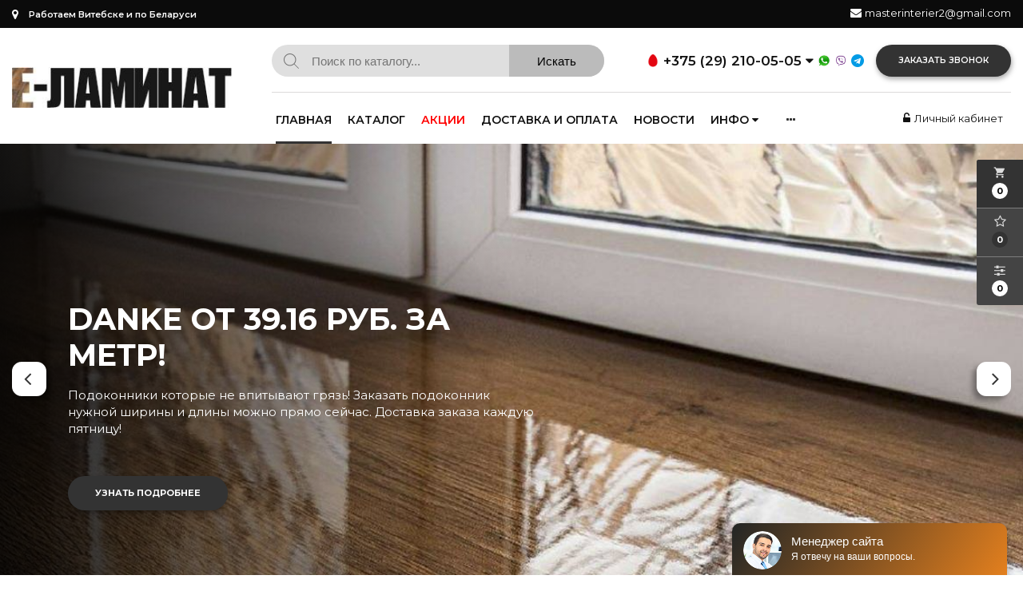

--- FILE ---
content_type: text/html; charset=UTF-8
request_url: https://e-laminat.by/
body_size: 11847
content:
<!DOCTYPE html>
<html lang="ru">
<head>
	<title>Купить ламинат Витебск | Цена за м2</title>
	<meta charset="UTF-8">
    <meta name="description" content="Компания e-laminat реализует большой ассортимент ламината, линолиума, кварцвинила и комплектующих высокого качества. Официальный представитель поставщиков напольных покрытий в Витебске.">
<link rel="canonical" href="https://e-laminat.by/"/>
<meta name="viewport" content="width=device-width, initial-scale=1.0">
<meta name="robots" content="ALL">
<meta name="cmsmagazine" content="eb14e00d7b4e8dcb2339aa05c082857c"/>
<link rel="image_src" href="https://e-laminat.by/images/og1.jpg"  /><meta property="og:title" content="Купить ламинат Витебск | Цена за м2" /><meta property="og:type" content="website" /><meta property="og:image" content="https://e-laminat.by/images/og1.jpg" /><meta property="og:url" content="https://e-laminat.by" /><meta property="og:description" content="Компания e-laminat реализует большой ассортимент ламината, линолиума, кварцвинила и комплектующих высокого качества. Официальный представитель поставщиков напольных покрытий в Витебске." /><meta property="og:site_name" content="Сеть салонов напольных покрытий с доставкой по Витебску и Витебской области" /><meta property="og:image:width" content="968"><meta property="og:image:height" content="504"><meta name="yandex-verification" content="f7467fa4d96f8a25" />
<meta name="google-site-verification" content="HrAsFCqLH849w9LK_S-eVYfR7lse-EFxLphr8KtKp50" /><!--[if lt IE 9]>
<script>
  var e = ( "article,aside,content,figcaption,figure,footer,header,hgroup,nav,section,time" ).split( ',' );
  for ( var i = 0; i < e.length; i++ ) {
    document.createElement( e[ i ] );
  }
</script>
<![endif]-->
<!--[if lt IE 9]>
<script src="https://html5shiv.googlecode.com/svn/trunk/html5.js"></script>
<![endif]-->
<link href="https://fonts.googleapis.com/icon?family=Material+Icons" rel="stylesheet">
<link
  href="https://fonts.googleapis.com/css?family=Open+Sans:300italic,400italic,600italic,700italic,800italic,400,300,500,600,700,800&subset=latin,cyrillic-ext"  type="text/css" rel="stylesheet" />

<link rel="stylesheet" href="/media/css/style.css" media="all">

<link rel="stylesheet" href="/media/css/content.css?v=v697119782dbfc" media="all">
<link rel="stylesheet" href="/media/css/font-awesome.min.css?v=v697119782dbfc">
<link rel="stylesheet" href="/media/css/jquery.bxslider.css?v=v697119782dbfc">
<link rel="stylesheet" type="text/css" href="/media/js/highslide.css?v=v697119782dbfc" />
<link rel="stylesheet" type="text/css" href="/media/js/jquery.fancybox.min.css?v=v697119782dbfc">
<script>
    const $lang = {
    operationError:'Ошибка при выполнении операции',
    cupon:'Купон',
    activated:'активирован',
    notFound:'не найден',
    toCompare:'В сравнение',
    inCompare:'В сравнении',
    toFavorites:'В избранное',
    inFavorites:'В избранных',
    minTotalOrder:'Минимальная сумма заказа',
    addProductToMinOrder:'Пожалуйста добавьте еще товаров в корзину',
    quickOrder:'Быстрый заказ',
    makeOrder:'Оформить заказ',
    goToCart:'Перейти в корзину',
    goToCartDesc:'Полноценное оформление заказа',
    quickOrderDesc:'Оформление заказа с минимальными данными',
    inBasket:'В корзине',
    toBasket:'В корзину',
    needFill:'Необходимо заполнить поле',
    needConfirm:'Необходимо согласиться с обработкой персональных данных',
    totalOrder:'Общая сумма заказа:',
    rub:'руб.',
    deliveryPrice:'Сумма доставки:',
    paymentPrice:'Комиссия системы оплаты:',
    total:'Итого:',
    addComplectToCart:'Добавить набор в корзину',
    addNaborToCart:'Добавить набор в корзину',
    buyNaborOneClick:'Купить набор в 1 клик',
    youAdded:'Вы добавили:',
    orderPhone:'Заказан звонок',
    generalQuestion:'Общий вопрос по сайту',
    getConsultation:'Получить консультацию',
    fillFields:'Заполните необходимые поля!',
    fillCorrectPhone:'Введите корректный номер телефона!',
    needAgree:'Вы должны согласиться с обработкой персональных данных!',
    thanksForOrder:'Спасибо за заявку! Мы свяжемся с Вами в ближайшее время',
    sendError:'Извините, при отправке заявки произошла ошибка. Повторите попытку позже',
    inNabor:'В наборе:',
    inComplect:'Комплект:',
    fillEmail:'Введите Е-майл!',
    subscribeSuccess:'Подписка оформлена!',
    emailUsed:'Этот email уже подписан на рассылку',
    fillCorrectEmail:'Введите корректный email адрес!',
    fillName:'Введите имя!',
    toUser:'Личный кабинет',
    showProductCntFilter1:'Показать',
    showProductCntFilter2:'товаров',
};
</script>
<script src="/media/js/jquery-1.6.3.min.js?v=v697119782dbfc"></script>
<script src="/media/js/jquery-1.8.2.min.js?v=v697119782dbfc"></script>
<script src="/media/js/nav-1.js?v=v697119782dbfc"></script>

<script src="/media/js/jquery.bxslider.js?v=v697119782dbfc"></script>
<script src="/media/js/jquery.maskedinput.js?v=v697119782dbfc"></script>
<script src="/media/js/images.js?v=v697119782dbfc"></script>
<script src="/media/js/cart.js?v=v697119782dbfc"></script>
<script src="/media/js/mobile.js?v=v697119782dbfc"></script>
<script>
    var phoneLength = 19;
        $( document ).ready( function () {
        var slider = $( '.slider' ).bxSlider( {
            slideWidth: 1920,
            auto: true,
            pause: 5000,
            slideMargin: 0,

            onSlideBefore:function () {
                var e = slider.getCurrentSlide();

                var item = $('.slide:eq('+e+')').next('.slide');

                if (item.hasClass('slide-text-dark'))
                    $('.head-block').addClass('header-light');
                else
                    $('.head-block').removeClass('header-light');
            },
        } );
    } );
    </script>
<script>
    $(document).on("focus", ".phone-masked", function() {
        $(this).unmask();
        $(this).mask("+375 (99) 999-99-99");
    });
    $('.search-form').on('submit', function (e) {
        if ($('.search-form input[name="q"]').val() === '') {
            alert($lang.emptySearchField);
            e.preventDefault();
        }
    });
</script>
<script src="/media/js/highslide-full.js?v=v697119782dbfc"></script>
<script>
  hs.graphicsDir = '/media/js/graphics/';
  hs.align = 'center';
  hs.transitions = [
    'expand',
    'crossfade'
  ];
  hs.outlineType = 'rounded-white';
  hs.fadeInOut = true;
  hs.dimmingOpacity = 0.75;
  hs.useBox = true;
  hs.width = 640;
  hs.height = 480;
  hs.addSlideshow( {
    interval: 5000,
    repeat: false,
    useControls: true,
    fixedControls: 'fit',
    overlayOptions: {
      opacity: 1,
      position: 'bottom center',
      hideOnMouseOut: true
    }
  } );
</script>
<script>
    let l_h_w = 50;
</script>
<meta name="cmsmagazine" content="eb14e00d7b4e8dcb2339aa05c082857c"/>
</head>
<body>

<header class="head-block
head-3  
"
>
<div class="outer-block block-header">
    <div class="container">
    <div class="sub-head">
                <div class="adress">
            <i class="fa fa-map-marker" aria-hidden="true"></i>
            Работаем Витебске и по Беларуси        </div>
                <div class="email-header">
            <i class="fa fa-envelope" aria-hidden="true"></i>
                        <a href="mailto:masterinterier2@gmail.com">masterinterier2@gmail.com</a>
        </div>
    </div>
    </div>
</div>

<div class="outer-block nav-block">
        <div class="container">
        <div class="main-bg nav">
            <a class="button_mobile"><i class="fa fa-bars"></i></a>
            <a href="/" class="logo " >
                                <img src="/images/logo.jpg" alt=""/>
                                            </a>
            <div class="right-cart-mobile">
                
<div class="additional-icons-block">
            <div class="col">
            <a class="basket-top background-site show-right" data-type="cart">
                <i class="material-icons">local_grocery_store</i>
                <div class="numeral"><span>0</span></div>
            </a>
    </div>
        
    <div class="col">
        <a class="show-right" data-type="favorites"><i class="fa fa-star-o "></i><div class="numeral"><span class=" background-site favorites-count-total" >0</span></div></a>
    </div>

    <div class="col">
        <a class="show-compare" href="/compare"><i class="fa fa-sliders" aria-hidden="true"></i><div class="numeral"><span class="compare-count-total">0</span></div></a>
    </div>
</div>

<div class="additional-blocks">
    <div class="additional-backet">
        <div class="adtl-head">
            <a href="/cart" class="adtl-main">
              Корзина <i class="fa fa-angle-right"></i></a>
                          <a class="show-inner-basket border-site" data-type="cart">Готовые к заказу (<span class="cart-count-total">0</span>)</a>            <a class="show-inner-favorites color-site" data-type="favorites">В избранном (<span class="favorites-count-total">0</span>)</a>
         
            <a class="clear-cart">Очистить</a>

        </div>
        <div class="adtl-body">
            <div class="items-load"><i class="fa fa-spinner fa-spin fa-3x fa-fw"></i></div>
            <div class="adtl-cart-inner"></div>
            <div class="adtl-favorites-inner"></div>
        </div>
        <div class="adtl-footer"></div>
    </div>
</div>
    <div class="quick-order-form modal">
	<div class="modal-header">
		<span>Быстрый заказ</span>
		<a class="close-modal"><i class="fa fa-times"></i></a>
	</div>
	<div class="modal-content">
		<form method="POST" action="/cart">
		<div class="line">
			<span>ФИО: <em>*</em></span>
			<input type="text" name="fio">
		</div>
		<div class="line">
			<span>Ваш контактный телефон: <em>*</em></span>
			<input type="text" name="phone" class="phone-masked">
		</div>

		<div class="line">
			<span>E-mail:<em>*</em></span>
			<input type="text" name="email">
		</div>

		<div class="line">
			<span>Комментарий к заказу:</span>
			<textarea name="comment"></textarea>
		</div>
		<input type="hidden" name="delivery" value="1"/>
		<input type="hidden" name="paysystem" value="1"/>
		<div class="main-question-confirm">
			<input type="checkbox" name="confirm" value="1" />
            <span> Я согласен на <a href="/personal-terms">обработку персональных данных</a></span>
		</div>
            <button name="submit" class="send-modal-form" id="quick-order-send">Оформить</button>
		 </form>
	</div>
</div>            </div>
            <div class="right-header-block">
                <div class="top-block">
                    <form class="search-form" action="/search" method="GET">
                        <input type="text" name="q" placeholder="Поиск по каталогу..." value="">
                        <input type="submit" value="Искать">
                    </form>
                    <div class="phones-block">
                        <div class="phones phones-1">
                                                        <a href="tel:+375292100505">
                                <i class="eus-icons icon_mts"></i>                                <span>+375 (29) 210-05-05<i class="fa fa-caret-down" aria-hidden="true"></i></span>
                                <i class="eus-icons icon_whatsapp"></i>                                <i class="eus-icons icon_viber"></i>                                <i class="eus-icons icon_telegram"></i>                            </a>
                                                                                            <div class="sub-phones">
                                                                            <a href="tel:+375292100505">
                                            <i class="eus-icons icon_mts"></i>                                            <span>+375 (29) 210-05-05</span>
                                            <i class="eus-icons icon_whatsapp"></i>                                            <i class="eus-icons icon_viber"></i>                                            <i class="eus-icons icon_telegram"></i>                                        </a>
                                                                            <a href="tel:+375292585577">
                                            <i class="eus-icons icon_mts"></i>                                            <span>+375 (29) 258-55-77</span>
                                                                                        <i class="eus-icons icon_viber"></i>                                                                                    </a>
                                                                            <a href="tel:+375298750750">
                                            <i class="eus-icons icon_mts"></i>                                            <span>+375 (29) 8-750-750</span>
                                            <i class="eus-icons icon_whatsapp"></i>                                            <i class="eus-icons icon_viber"></i>                                            <i class="eus-icons icon_telegram"></i>                                        </a>
                                                                    </div>
                                                    </div>
                        <a class="phone-order">Заказать звонок</a>
                    </div>
                </div>
                <div class="bottom-block">
                    <nav class="nav-1">
                        <ul itemscope itemtype="http://www.schema.org/SiteNavigationElement">
                            <li class="active"><a href="/" >Главная</a></li>
                                                            <li itemprop="name"  data-page="2"><a itemprop="url" href="/catalog">Каталог </a></li><li itemprop="name"  data-page="5"><a itemprop="url" href="/shares">Акции </a></li><li itemprop="name"  data-page="11"><a itemprop="url" href="/dostavka">Доставка и оплата </a></li><li itemprop="name"  data-page="4"><a itemprop="url" href="/news">Новости </a></li><li itemprop="name"  data-page="16"><a itemprop="url" href="#">Инфо <i class="fa fa-caret-down"></i></a><ul><li itemprop="name"  data-page="17"><a itemprop="url" href="/reviews">Отзывы </a></li><li itemprop="name"  data-page="18"><a itemprop="url" href="/rassrochka-na-napolnie-pokritiya">Рассрочка на напольные покрытия </a></li><li itemprop="name"  data-page="12"><a itemprop="url" href="/confidential-politics">Политика конфиденциальности </a></li><li itemprop="name"  data-page="14"><a itemprop="url" href="/personal-terms">Обработка персональных данных </a></li></ul></li><li itemprop="name"  data-page="6"><a itemprop="url" href="/contacts">Контакты </a></li>                                                    </ul>
                        <div  class="catalog-navbar label-2"> <div class="catalog-navbar-item"><a href="/catalog/laminat" class="sub-image"><img src="/images/category/99.jpg" alt="Ламинат"></a><a href="/catalog/laminat" class="sub-main-name">Ламинат</a><a href="/catalog/kastamonu-turtsiya-rossiya-57580">Kastamonu (Турция-Россия)</a><a href="/catalog/kronostar-rossiya-13863">Kronostar (Германия - Россия)</a><a href="/catalog/tarkett-rossiya">Tarkett (Россия)</a><a href="/catalog/krono-original-belarus-88804">Krono Original (Беларусь)</a></div><div class="catalog-navbar-item"><a href="/catalog/linoleum" class="sub-image"><img src="/images/category/100.jpg" alt="Линолеум"></a><a href="/catalog/linoleum" class="sub-main-name">Линолеум</a><a href="/catalog/tarkett-82433">Tarkett</a><a href="/catalog/juteks-19500">Juteks</a><a href="/catalog/ivs-73921">IVC</a><a href="/catalog/ideal-25146">IDEAL</a></div><div class="catalog-navbar-item"><a href="/catalog/podokonniki" class="sub-image"><img src="/images/category/128.jpg" alt="Подоконники"></a><a href="/catalog/podokonniki" class="sub-main-name">Подоконники</a><a href="/catalog/komfort">Komfort</a><a href="/catalog/standard">Standard</a><a href="/catalog/danke">Danke</a></div><div class="catalog-navbar-item"><a href="/catalog/kvarcvinil" class="sub-image"><img src="/images/category/114.jpg" alt="LVT, Кварцвинил"></a><a href="/catalog/kvarcvinil" class="sub-main-name">LVT, Кварцвинил</a><a href="/catalog/tarkett-rossiya-57810">Tarkett (Россия)</a><a href="/catalog/spc-cronafloor-rossiya-68974">SPC CronaFloor (Россия)</a></div><div class="catalog-navbar-item"><a href="/catalog/dekorativniy-kamen-20205" class="sub-image"><img src="/images/category/146.jpg" alt="Декоративный камень"></a><a href="/catalog/dekorativniy-kamen-20205" class="sub-main-name">Декоративный камень</a></div><div class="catalog-navbar-item"><a href="/catalog/kley-germetiki-46741" class="sub-image"><img src="/images/category/167.jpg" alt="Клей, герметики"></a><a href="/catalog/kley-germetiki-46741" class="sub-main-name">Клей, герметики</a><a href="/catalog/kley-1363">Клей</a><a href="/catalog/germetik-dlya-zamkov-29484">Герметик для замков</a></div><div class="catalog-navbar-item"><a href="/catalog/iskusstvennaya-trava" class="sub-image"><img src="/images/category/126.jpg" alt="Искусственная трава"></a><a href="/catalog/iskusstvennaya-trava" class="sub-main-name">Искусственная трава</a></div></div>                    </nav>
                    <div class="user-header">
                                                    <a href="/user"><i class="fa fa-unlock-alt" aria-hidden="true"></i> Личный кабинет</a>
                                            </div>
                </div>
            </div>
        </div>
        </div>
</div></header>

<div class="additional-icons-block">
            <div class="col">
            <a class="basket-top background-site show-right" data-type="cart">
                <i class="material-icons">local_grocery_store</i>
                <div class="numeral"><span>0</span></div>
            </a>
    </div>
        
    <div class="col">
        <a class="show-right" data-type="favorites"><i class="fa fa-star-o "></i><div class="numeral"><span class=" background-site favorites-count-total" >0</span></div></a>
    </div>

    <div class="col">
        <a class="show-compare" href="/compare"><i class="fa fa-sliders" aria-hidden="true"></i><div class="numeral"><span class="compare-count-total">0</span></div></a>
    </div>
</div>

<div class="additional-blocks">
    <div class="additional-backet">
        <div class="adtl-head">
            <a href="/cart" class="adtl-main">
              Корзина <i class="fa fa-angle-right"></i></a>
                          <a class="show-inner-basket border-site" data-type="cart">Готовые к заказу (<span class="cart-count-total">0</span>)</a>            <a class="show-inner-favorites color-site" data-type="favorites">В избранном (<span class="favorites-count-total">0</span>)</a>
         
            <a class="clear-cart">Очистить</a>

        </div>
        <div class="adtl-body">
            <div class="items-load"><i class="fa fa-spinner fa-spin fa-3x fa-fw"></i></div>
            <div class="adtl-cart-inner"></div>
            <div class="adtl-favorites-inner"></div>
        </div>
        <div class="adtl-footer"></div>
    </div>
</div>
    <div class="quick-order-form modal">
	<div class="modal-header">
		<span>Быстрый заказ</span>
		<a class="close-modal"><i class="fa fa-times"></i></a>
	</div>
	<div class="modal-content">
		<form method="POST" action="/cart">
		<div class="line">
			<span>ФИО: <em>*</em></span>
			<input type="text" name="fio">
		</div>
		<div class="line">
			<span>Ваш контактный телефон: <em>*</em></span>
			<input type="text" name="phone" class="phone-masked">
		</div>

		<div class="line">
			<span>E-mail:<em>*</em></span>
			<input type="text" name="email">
		</div>

		<div class="line">
			<span>Комментарий к заказу:</span>
			<textarea name="comment"></textarea>
		</div>
		<input type="hidden" name="delivery" value="1"/>
		<input type="hidden" name="paysystem" value="1"/>
		<div class="main-question-confirm">
			<input type="checkbox" name="confirm" value="1" />
            <span> Я согласен на <a href="/personal-terms">обработку персональных данных</a></span>
		</div>
            <button name="submit" class="send-modal-form" id="quick-order-send">Оформить</button>
		 </form>
	</div>
</div>
<div class="wrapper-main">
    <div class="outer-block slider-block">
        <div class="slides">
            <div class="slider">
                                    <div class="slide slide-dark__bg" style="background-image: url(/images/slides/30_bg.jpg)" >
                                                <div class="container">
                        <div class="slide_content">

                            
                            <div class="slide_right slide-dark ">
                                <span>Декоративный камень от 21.60 BYN за м2</span>
                                <p>Декоративный кирпич и сланец для внутренней отделки помещений. Привозим заказ каждый четверг! Успей заказать белый и крашенный камень по низким ценам.</p>
                                <a href="/catalog/dekorativniy-kamen-20205" class="button2 background-site">Узнать подробнее</a>                            </div>
                            </div>
                        </div>
                    </div>
                                    <div class="slide slide-dark__bg" style="background-image: url(/images/slides/27_bg.jpg)" >
                                                <div class="container">
                        <div class="slide_content">

                            
                            <div class="slide_right slide-dark ">
                                <span>Danke от 39.16 руб. за метр!</span>
                                <p>Подоконники которые не впитывают грязь! Заказать подоконник нужной ширины и длины можно прямо сейчас. Доставка заказа каждую пятницу!</p>
                                <a href="/catalog/podokonniki" class="button2 background-site">Узнать подробнее</a>                            </div>
                            </div>
                        </div>
                    </div>
                        </div>
    </div>
</div>
<div class="outer-block brands-block-row">
    <a href="" class="left"></a>
    <div class="brands-slide">
                    <a href="/brands/91"><img src="/images/b7f8011bd87ca10acf3fa0f466feb9c6.jpg" alt="CronaFloor"></a>
                    <a href="/brands/90"><img src="/images/dd37b17a00586fc3bed1d67d63f30160.jpg" alt="AGT"></a>
                    <a href="/brands/89"><img src="/images/158bdab18c4c0f426bf896bf160689de.jpg" alt="Avelux"></a>
                    <a href="/brands/88"><img src="/images/2090b8dfdefbba37bccd0d6785f94383.jpg" alt="Fine Floor"></a>
                    <a href="/brands/87"><img src="/images/630546cf4cf98761ae26faa869016a97.jpg" alt="Juteks"></a>
                    <a href="/brands/86"><img src="/images/2215e2d0b3e8c3a729939b351f11d3e3.jpg" alt="Комитекс Лин"></a>
                    <a href="/brands/85"><img src="/images/a738a5de4eb51f77994f21792a2f840c.jpg" alt="Homa"></a>
                    <a href="/brands/84"><img src="/images/e43f0f13737642168ded58742397de2a.jpg" alt="BerryAlloc"></a>
                    <a href="/brands/83"><img src="/images/b2304034a683c02a0652168a04f4022d.jpg" alt="WellMaker"></a>
                    <a href="/brands/82"><img src="/images/947c5692fb4a3f0c42a2535fa73911e4.jpg" alt="VivaFloor"></a>
                    <a href="/brands/81"><img src="/images/b13ff44c2ff2b84fe098f46155bbbd13.jpg" alt="Borwood"></a>
                    <a href="/brands/79"><img src="/images/6437cc36ec8b0dca2e1c27ba9e8897a6.jpg" alt="ohz"></a>
                    <a href="/brands/78"><img src="/images/45396362345652b562429dd2b4f1e9af.jpg" alt="ЛайтСтоун"></a>
                    <a href="/brands/77"><img src="/images/57bcd679ba1163a478b65f328eaa89c4.jpg" alt="Arbiton"></a>
                    <a href="/brands/76"><img src="/images/665c8019740a663137f3d7ae455d900a.jpg" alt="КТМ"></a>
                    <a href="/brands/75"><img src="/images/c45a639a66c74bc92daad0930a727277.jpg" alt="Solid"></a>
                    <a href="/brands/74"><img src="/images/4f29ed9b876f5d48ac34773106c8e9b2.jpg" alt="IVC groop"></a>
                    <a href="/brands/73"><img src="/images/31050dbbc26e7c5ac555767b72d38ad1.jpg" alt="KRONO ORIGINAL"></a>
                    <a href="/brands/72"><img src="/images/f498a9748df87dd86199b0cd5ed20647.jpg" alt="VOX"></a>
                    <a href="/brands/69"><img src="/images/eded9c6be6a7d0aec9845147026fe26b.jpg" alt="TARKETT"></a>
                    <a href="/brands/67"><img src="/images/2f8e56d7df8142f7441985a709efa503.jpg" alt="KASTAMONU"></a>
                    <a href="/brands/66"><img src="/images/20abef8bda629c56b730741fa86674aa.jpg" alt="KRONOPOL"></a>
                    <a href="/brands/65"><img src="/images/667544e3fd41647af0f8069a5a6407b1.jpg" alt="KRONOSTAR"></a>
                    <a href="/brands/64"><img src="/images/f3dad52563a2d2f7e555f9c53ea7161a.jpg" alt="CLASSEN"></a>
                    <a href="/brands/63"><img src="/images/717afb5a5de5f3221ef4c900986e59b8.jpg" alt="KRONOTEX"></a>
                    <a href="/brands/60"><img src="/images/3d4f8378787129e5030b8dc5d79d5238.jpg" alt="ALSAFLOOR "></a>
                    <a href="/brands/57"><img src="/images/501f86bbcbe28f024e710de6631f9e6c.jpg" alt="EGGER"></a>
                    <a href="/brands/55"><img src="/images/21e9c59b00bd7f655d9e3aad065a2dd0.jpg" alt="Danke"></a>
                    <a href="/brands/54"><img src="/images/0508ec4613400716ab8829ff21e155b3.jpg" alt="Orotex"></a>
            </div>
    <a href="" class="right"></a>
</div>
<script>
    $( window ).load( function () {
        if ($(window).width() < 992) {
            var minShopSlides = 3
        }
        else
            var minShopSlides = 8
        var slider1 = $( '.brands-block-row .brands-slide' ).bxSlider( {
            slideWidth: 1800,
            auto: true,
            pause: 3000,
            slideMargin: 10,
            minSlides: minShopSlides,
            maxSlides: 8,
            moveSlides: 1,
            stopAutoOnClick: true,
            pager: false,
            controls: true,
            nextSelector: ".brands-block-row a.right",
            prevSelector: ".brands-block-row a.left",
            nextText: '<i class="fa fa-angle-right" aria-hidden="true"></i>',
            prevText: '<i class="fa fa-angle-left" aria-hidden="true"></i>',
        } );
    } );
</script>
<div class="outer-block">
    <div class="container">
        <div class="main-block main-catalog">
                        <div class="category-main-in-3 catalog-category ">
                    <a href="/catalog/laminat"><img src="/images/category/99.jpg?v=v697119782dbfc"/><span>Ламинат</span></a>
                    <a href="/catalog/linoleum"><img src="/images/category/100.jpg?v=v697119782dbfc"/><span>Линолеум</span></a>
                    <a href="/catalog/podokonniki"><img src="/images/category/128.jpg?v=v697119782dbfc"/><span>Подоконники</span></a>
                    <a href="/catalog/kvarcvinil"><img src="/images/category/114.jpg?v=v697119782dbfc"/><span>LVT, Кварцвинил</span></a>
                    <a href="/catalog/dekorativniy-kamen-20205"><img src="/images/category/146.jpg?v=v697119782dbfc"/><span>Декоративный камень</span></a>
                    <a href="/catalog/kley-germetiki-46741"><img src="/images/category/167.jpg?v=v697119782dbfc"/><span>Клей, герметики</span></a>
                    <a href="/catalog/iskusstvennaya-trava"><img src="/images/category/126.jpg?v=v697119782dbfc"/><span>Искусственная трава</span></a>
    </div>            <a href="/catalog" class="button all-catalog">Перейти в каталог</a>
        </div>
    </div>
</div><div class="outer-block main-banner">
    <div class="container">
       <div class="main-banner-row">
           <div class="content">
               <span class="h2">Не знаете с чего начать?</span>
               <p>Позвоните нам или закажите обратный звонок - мы готовы помочь Вам</p>
               <strong>РАБОТАЕМ В МОГИЛЕВЕ И ПО ВСЕЙ РБ</strong>
           </div>
           <a id="get-advice" >Заказать консультацию</a>
       </div>
    </div>
</div><div class="outer-block banners-block">
    <div class="container">
        <div class="main-services">
                        <div class="col">
                <div class="image">
                    <img src="/images/banners/7.jpg?v=v697119782dbfc" alt="">
                </div>
                <div class="content">
                    <a href="/rassrochka-na-napolnie-pokritiya" class="title-banner">Рассрочка</a>
                    <p><h2>Принимаем к оплате карты рассрочек:</h2>
<p><strong>Халва</strong>&nbsp;(МТБанк) - 2 месяца<br /><strong>Карта FUN</strong>&nbsp;(БПС-Сбербанк) - 6 месяцев<br /><strong>Карта Черепаха</strong>&nbsp;(Банк ВТБ) - 8 месяцев<br /><strong>Магнит</strong>&nbsp;(Беларусбанк) - 3 месяца<br /><strong>Карта покупок</strong>&nbsp;(БелГазПромБанк) - 3 месяца<br /><strong>СуперСила</strong> (Белагропромбанк) - 4 месяца<br />&nbsp;<br />А также Вы можете оформить&nbsp;<strong>рассрочку на 3 месяца или кредит от 6 до 12 месяцев</strong>&nbsp;(Альфа Банк или&nbsp;Беларусбанк).<strong><br /></strong></p><redactor></p>
                                        <a class="get-consultation" data-type="Рассрочка">
                                                    Купить в рассрочку
                                            </a>

                </div>
            </div>
                        <div class="col">
                <div class="image">
                    <img src="/images/banners/8.jpg?v=v697119782dbfc" alt="">
                </div>
                <div class="content">
                    <a href="/catalog" class="title-banner">Доставка</a>
                    <p><h2>Доставка по&nbsp; Витебску и Витебской области</h2>
<p>Мы осуществляем доставку при заказе ламината, линолеума, кварцвинила и других товаров по&nbsp; Витебску. Стоимость доставки от 30.00 BYN.</p>
<h3>Доставка по Беларуси</h3>
<p>Для расчета стоимости за доставку по всем городам и областям Беларуси, свяжитесь с нашим специалистом.</p><redactor></p>
                                        <a class="get-consultation" data-type="Доставка">
                                                    Заказать доставку
                                            </a>

                </div>
            </div>
                    </div>
    </div>
</div>
<div class="outer-block last-products-block">
    <div class="container">
        <span class="h2">Каталог товаров</span>
                <div class="main-block last-products">
                    <div class="dop-items">
                        <a data-type="new" class="active">Новинки</a>
                        <a data-type="sales">Скидки</a>
                        <a data-type="shares">Акция</a>
                    </div>
                    <div class="clr"></div>
                    <div class="catalog-products product-4">
                        <script src="/media/js/quick.js"></script>
                        <script src='/media/js/jquery.elevatezoom.js'></script>
                        <script src='/media/js/ComplectProduct.js'></script>
                        <script src="/media/js/jquery.fancybox.min.js"></script>
                       
	
				 <div class="catalog-items-line">
    <div class="catalog-item ">

        <div class="catalog-items-head">
              <a href="/product/laminat-krono-original-castello-classic-silverside-driftwood-k039-6222" class="catalog-item-image">
                                <img src="/images/products/0-13684db2e139c5cfac727de7bee26f84.jpg" />
              </a>
              <a class="quick-view" data-id="2668">Быстрый просмотр</a>
            <div class="item-share">
    <span class="span-new">Новинка!</span>    
    
    <span class="span-hit">Хит</span></div>            <div class="catalog-product-additinal">
                <a class="add-to favorites-2668" data-type="favorites" data-id="2668"><i class="fa fa-star-o "></i></a>
                <a class="add-to compare-2668" data-type="compare" data-id="2668"><i class="fa fa-sliders " aria-hidden="true"></i></a>
            </div>
            
        </div>

      <a href="/product/laminat-krono-original-castello-classic-silverside-driftwood-k039-6222" class="catalog-item-name">Ламинат Krono original Castello Classic Silverside Driftwood Сильверсайд Дрифтвуд [K039]</a>

			              <span class="item-art">
                Код товара: 2668								        	</span>

			<span class="item-availability in-av">В наличии</span>
			        			        <span class="price price-normal">
                    											20.56 руб.										                </span>
			
			<a class="add-to-cart" data-id="2668">В корзину</a>      <a href="/product/laminat-krono-original-castello-classic-silverside-driftwood-k039-6222" class="more-info-product button2" >Просмотр</a>
    </div>

		
		    <div class="catalog-item no-border no-shadow"></div>
	    <div class="catalog-item no-border no-shadow"></div>
	    <div class="catalog-item no-border no-shadow"></div>
		</div>                        <script src="/media/js/products.js"></script>
                    </div>
                    <div class="load-full-page"><i class="fa fa-spinner fa-spin fa-3x fa-fw"></i></div>
                    <div class="clr"></div>
                </div>
    </div>
</div><div class="outer-block main-about-block">
    <div class="container">
        <span class="h1">О компании</span>
        <h1>Сеть салонов напольных покрытий с доставкой по Витебску и Витебской области</h1>
            <div class="main-about">
                <div class="img-about">
                    <img src="/images/banners/1.jpg" alt="">
                </div>
                <div class="content-main">
                                        <p style="text-align: justify;">Сеть салонов напольных покрытий &laquo;Е-ламинат&raquo; представляет Вашему вниманию большой выбор продукции высокого качества. Наша компания сотрудничает с проверенными производителями уже более 10 лет, поэтому, с уверенностью можно сказать, что приобретая ламинат у нас, Вы получите качественный, и что не мало важно, красивый пол, который прослужит много лет.</p>
<p style="text-align: justify;">В магазине Вы сможете посмотреть и приобрести ту модель ламината или линолеума, которая подойдет именно для Вас. Благодаря большому выбору, а так же различной ценовой категории, продукцию можно купить ламинат, линолеум, кварцвинил, подложку и плинтус, как бюджетного сегмента, так и класса люкс.</p>
<p style="text-align: justify;">Мы ценим каждого клиента, грамотно консультируем по напольным покрытиям, а так же предоставляем систему оплаты за наличный и безналичный расчет. Наша компания сотрудничает не только с физическими лицами,&nbsp;но и с юридическими.</p>
<p style="text-align: justify;">Опытные специалисты-дизайнеры помогут определиться с выбором уже сейчас, обращайтесь!</p>                </div>
            </div>
    </div>
</div>
 
<script src="/media/js/main_page.js"></script></div>


<div class="outer-block sub-footer">
    <div class="container">
        <div class="sf-col">
            <h6>О нас</h6>
            <p>
                <br><br>УНП 391388155                <br><br>Регистрация в РУП БелГИЭ                <br><br>Св-во о госрегистрации от 16.10.2013г. Зарегистрировано Администрацией Первомайского района г.Витебска</p>

        </div>
        <div class="sf-col">
            <h6>Информация</h6>
                            <a href="/news">Новости</a>
                            <a href="/contacts">Контакты</a>
                            <a href="/dostavka">Доставка и оплата</a>
                            <a href="/confidential-politics">Политика конфиденциальности</a>
                            <a href="/personal-terms">Обработка персональных данных</a>
                            <a href="/#">Инфо</a>
                    </div>
        <div class="sf-col">
            <h6>Связаться с нами</h6>
            <div>
                <div>
                    <i class="fa fa-map-marker" aria-hidden="true"></i>
                                            <p>Беларусь, Витебск пр-т Строителей, 2</p>
                                            <p>Беларусь, Витебск, улица Терешковой, 19, ТЦ Энергия, пав. 43</p>
                                            <p></p>
                                    </div>
                <div>
                    <i class="fa fa-clock-o" aria-hidden="true"></i>
                    <p>Пн-Пт.: 10.00 - 19.00
Сб-Вс.: 10.00 - 17.00
</p>
                </div>
            </div>
            <div>
                <div class="email-header">
                    <i class="fa fa-envelope" aria-hidden="true"></i>
                                        <a href="mailto:masterinterier2@gmail.com">masterinterier2@gmail.com</a>
                </div>
                <div>
                                            <a href="tel:+375292100505">
                            <i class="fa fa-phone" aria-hidden="true"></i>
                            +375 (29) 210-05-05                        </a>
                                            <a href="tel:+375292100505">
                            <i class="fa fa-phone" aria-hidden="true"></i>
                            +375 (29) 210-05-05                        </a>
                                            <a href="tel:+375292585577">
                            <i class="fa fa-phone" aria-hidden="true"></i>
                            +375 (29) 258-55-77                        </a>
                                            <a href="tel:+375298750750">
                            <i class="fa fa-phone" aria-hidden="true"></i>
                            +375 (29) 8-750-750                        </a>
                                    </div>
            </div>
            <div>
                <a href="https://vk.com/e_laminat_by" target="_blank"><i class="fa fa-vk" aria-hidden="true"></i></a>                                                                <a href="https://www.instagram.com/elaminat.by/?igshid=1u9cuochq86bk" target="_blank"><i class="fa fa-instagram" aria-hidden="true"></i></a>                                            </div>
            <div>
                <img src="/media/img/qr_footer.jpg" alt="">
            </div>
        </div>
    </div>
</div>
<div class="outer-block block-footer">
    <div class="container">
        <div class="footer">

            <div class="f-col">
                2026 © ООО &quot;Белинфогид&quot;. Использование материалов сайта только с разрешения владельца.
            </div>
            <div class="f-col">
                                    <div class="footer-payments-icon-2"><img src="/media/img/raschet-logo.jpg" alt="" /> <img src="/media/img/Belcart Logo.svg" alt="" /> <img src="/media/img/MasterCard Logo.svg" alt="" /> <img src="/media/img/Visa Logo.svg" alt="" /><img src="/media/img/expresspay-logo.png" alt="" /></div>
                            </div>

            <div class="f-col">
                Разработка интернет-магазина <a href="https://dessites.by" target="_blank">Dessites.by</a>
            </div>
        </div>
    </div>
</div>


<div id="ajax-result"></div>


<div class="phone-order-form modal">
    <div class="modal-header">
        <span>Заказать звонок</span>
        <a class="close-modal"><i class="fa fa-times"></i></a>
    </div>
    <div class="modal-content">
        <div class="line">
            <span>Ваше имя: <em>*</em></span>
            <input type="text" id="phone-order-name">
        </div>
        <div class="line">
            <span>Телефон: <em>*</em></span>
            <input type="text" id="phone-order-phone1" class="phone-masked">
        </div>
        <div class="main-question-confirm">
            <input type="checkbox" name="confirm" value="1" />
            <span> Я согласен на <a href="/personal-terms">обработку персональных данных</a></span>
        </div>
        <a class="send-modal-form" id="phone-order">Отправить</a>
    </div>
</div><div class="advice-order-form modal">
    <div class="modal-header">
        <span>Получить консультацию</span>
        <a class="close-modal"><i class="fa fa-times"></i></a>
    </div>
    <div class="modal-content">
        <div class="line">
            <span>ФИО: <em>*</em></span>
            <input type="text" id="phone-order-name3">
        </div>
        <div class="line">
            <span>Ваш контактный телефон: <em>*</em></span>
            <input type="text" id="phone-order-phone3" class="phone-masked">
        </div>
        <div class="main-question-confirm">
            <input type="checkbox" name="confirm" value="1" />
            <span> Я согласен на <a href="/personal-terms">обработку персональных данных</a></span>
        </div>
        <a class="send-modal-form" id="phone-order-advice">Отправить</a>
    </div>
</div>
<div class="get_price modal">
	<div class="modal-header">
		<span>Узнать цену товара</span>
		<a class="close-modal"><i class="fa fa-times"></i></a>
	</div>
	<div class="modal-content">
		<div class="line">
			<span>ФИО: <em>*</em></span>
			<input type="text">
		</div>
		<div class="line">
			<span>Ваш контактный телефон: <em>*</em></span>
			<input type="text" class="phone-masked">
		</div>

		<div class="line">
			<span>E-mail:</span>
			<input type="text" id="buy-1-click-email">
		</div>

		<div class="main-question-confirm">
			<input type="checkbox" name="confirm" value="1" />
            <span> Я согласен на <a href="/personal-terms">обработку персональных данных</a></span>
		</div>
		<input type="hidden" id="product_name" />
		<a class="send-modal-form" id="get_price">Отправить</a>
	</div>
</div><div class="get-consultation-form modal">
    <div class="modal-header">
        <span>Получить консультацию</span>
        <a class="close-modal"><i class="fa fa-times"></i></a>
    </div>
    <div class="modal-content">
        <div class="line">
            <span>ФИО: <em>*</em></span>
            <input type="text" id="phone-order-name3">
        </div>
        <div class="line">
            <span>Ваш контактный телефон: <em>*</em></span>
            <input type="text" id="phone-order-phone3" class="phone-masked">
        </div>
        <div class="line" style="display: none">
            <input type="text" id="type-consultation">
        </div>
        <div class="main-question-confirm">
            <input type="checkbox" name="confirm" value="1" />
            <span> Я согласен на <a href="/personal-terms">обработку персональных данных</a></span>
        </div>
        <a class="send-modal-form" id="get-consultation-advice">Отправить</a>
    </div>
</div>

<script src="/media/js/forms.js"></script>
<script src="/media/js/catalog_heights.js"></script>


<script>
    $(function() {$(window).scroll(function() {
        if($(this).scrollTop() > 200) {
            $('#toTop').fadeIn();
        } else {
            $('#toTop').fadeOut();
        }
    });
        $('#toTop').click(function() {
            $('body,html').animate({scrollTop:0},500);
        });
    });
</script>

<div id="toTop" class="background-site" ><i class="fa fa-chevron-up" aria-hidden="true"></i></div>
<!-- Yandex.Metrika counter -->
<script type="text/javascript" >
   (function(m,e,t,r,i,k,a){m[i]=m[i]||function(){(m[i].a=m[i].a||[]).push(arguments)};
   m[i].l=1*new Date();k=e.createElement(t),a=e.getElementsByTagName(t)[0],k.async=1,k.src=r,a.parentNode.insertBefore(k,a)})
   (window, document, "script", "https://mc.yandex.ru/metrika/tag.js", "ym");

   ym(81114166, "init", {
        clickmap:true,
        trackLinks:true,
        accurateTrackBounce:true,
        webvisor:true,
        ecommerce:"dataLayer"
   });
</script>
<noscript><div><img src="https://mc.yandex.ru/watch/81114166" style="position:absolute; left:-9999px;" alt="" /></div></noscript>
<!-- /Yandex.Metrika counter --><div style="display: none"></div>
<script type="text/javascript" src="//api.venyoo.ru/wnew.js?wc=venyoo/default/science&widget_id=6755342139790766"></script><script src="/media/js/default/catalogimages.js?v=v697119782dbfc"></script>
<script src="/media/js/default/waitimages.js?v=v697119782dbfc"></script>




<div class="bg"></div>
<script type="application/ld+json">{"@context":"http://schema.org","@type":"WebSite","url":"https://e-laminat.by/","potentialAction":{"@type":"SearchAction","target":"https://e-laminat.by/search={query}","query-input":"required name=query"}}</script></body>
</html>

--- FILE ---
content_type: application/javascript; charset=UTF-8
request_url: https://e-laminat.by/media/js/nav-1.js?v=v697119782dbfc
body_size: 598
content:
$(window).load(function(){
    var window_width = $(window).width();
    if (window_width > 992) {
        var nav = $('.nav-1');
        var item_left = Math.ceil(parseFloat( $('.nav-1 > ul > li').css('margin-left')));
        var item_right = Math.ceil(parseFloat( $('.nav-1 > ul > li').css('margin-right')));
        var w_nav =  $('.nav').width()
            - Math.ceil($('.nav .logo').outerWidth())
            - Math.ceil(parseFloat( $('.nav .logo').css('margin-left')))
            - Math.ceil(parseFloat( $('.nav .logo').css('margin-right')))
            - Math.ceil(parseFloat( nav.css('margin-right')))
            - Math.ceil(parseFloat( nav.css('margin-left'))) - 1;

        if (window_width >= 992)
            w_nav = w_nav
                - Math.ceil($('.nav .user-header').outerWidth())
                - Math.ceil(parseFloat( $('.nav .user-header').css('margin-left')))
                - Math.ceil(parseFloat( $('.nav .user-header').css('margin-right')));



        var w_main = 0;
        nav.width(w_nav);

        var count = $('.nav-1 > ul > li').length;
        $('.nav-1 > ul > li').each(function(i){

            var wItem = $(this).width() + item_left + item_right;
            w_main += wItem;

            var w_check = w_main;
            if (i < count)
                w_check += l_h_w + item_right + item_left;

            if (w_check > w_nav) {
                if ($(' .nav-1 > ul .li-hover').length==0)
                    $(this).after('<li class="li-hover"><span><i class="fa fa-ellipsis-h" aria-hidden="true"></i></span><ul></ul></li>');

                $(this).clone().appendTo('.nav-1 > ul .li-hover > ul');
                $(this).remove();
            }

        });
        $('.nav-1 .li-hover').width(l_h_w);
        $('.nav-1').css({'overflow':'visible','height':'auto'}).fadeTo(50,1);
    }

});

--- FILE ---
content_type: text/javascript
request_url: https://api.venyoo.ru/wnew.js?wc=venyoo/default/science&widget_id=6755342139790766
body_size: 149
content:
var venyooProxyScript = document.createElement('script');venyooProxyScript.src = '//api.venyoo.ru/widget-new.js?wc=venyoo/default/science&widget_id=6755342139790766&rf=' + encodeURIComponent(window.location.href);document.head.appendChild(venyooProxyScript);

--- FILE ---
content_type: image/svg+xml
request_url: https://e-laminat.by/media/img/Belcart%20Logo.svg
body_size: 49975
content:
<?xml version="1.0" encoding="UTF-8"?>
<!DOCTYPE svg PUBLIC "-//W3C//DTD SVG 1.1//EN" "http://www.w3.org/Graphics/SVG/1.1/DTD/svg11.dtd">
<!-- Creator: CorelDRAW 2018 (64-Bit) -->
<svg xmlns="http://www.w3.org/2000/svg" xml:space="preserve" width="462px" height="500px" version="1.1" style="shape-rendering:geometricPrecision; text-rendering:geometricPrecision; image-rendering:optimizeQuality; fill-rule:evenodd; clip-rule:evenodd"
viewBox="0 0 462 499.79"
 xmlns:xlink="http://www.w3.org/1999/xlink">
 <defs>
  <style type="text/css">
   <![CDATA[
    .fil1 {fill:#005994}
    .fil0 {fill:white;fill-opacity:0.000000}
   ]]>
  </style>
 </defs>
 <g id="Слой_x0020_1">
  <metadata id="CorelCorpID_0Corel-Layer"/>
  <g id="_2053658664848">
   <polygon class="fil0" points="0,499.79 462,499.79 462,0 0,0 "/>
  </g>
  <g id="_2053658664784">
   <path class="fil1" d="M278.95 306.78l0 -0.41 0.4 0 0 0.41 -0.4 0zm-1.22 -10.16l0.4 0 0 0.41 -0.4 0 0 -0.41zm0 0l-0.41 0 0 -0.4 0.41 0 0 0.4zm-0.41 -0.4l-0.4 0 0 -0.41 0.4 0 0 0.41zm-0.4 -0.41l-0.41 0 0 -0.41 0.41 0 0 0.41zm-143.03 -38.2l0.4 0 0 0.41 -0.4 0 0 -0.41zm9.75 -1.21l0 0.4 -0.41 0 0 -0.4 0.41 0zm0.41 -0.41l0 0.41 -0.41 0 0 -0.41 0.41 0zm0.4 -0.41l0 0.41 -0.4 0 0 -0.41 0.4 0zm0.41 -0.4l0 0.4 -0.41 0 0 -0.4 0.41 0zm172.28 -91.02l0 0.41 -0.41 0 0 -0.41 0.41 0zm0.41 -0.41l0 0.41 -0.41 0 0 -0.41 0.41 0zm0.4 -0.4l0 0.4 -0.4 0 0 -0.4 0.4 0zm0 0l0 -0.41 0.41 0 0 0.41 -0.41 0zm9.35 -1.63l-0.41 0 0 -0.4 0.41 0 0 0.4zm-10.57 2.85l0 0.4 -0.4 0 0 0.41 -0.41 0 0 0.4 -0.41 0 0 0.41 -0.4 0 0 0.41 -0.41 0 0 0.4 -0.4 0 0 0.41 -0.41 0 0 0.41 -0.41 0 0 0.4 -0.4 0 0 0.41 -0.41 0 0 0.41 -0.41 0 0 0.4 -0.4 0 0 0.41 -0.41 0 0 0.41 -0.4 0 0 0.4 -0.41 0 0 0.41 -0.41 0 0 0.4 -0.4 0 0 0.41 -0.41 0 0 0.41 -0.41 0 0 0.4 -0.4 0 0 0.41 -0.41 0 0 0.41 -0.4 0 0 0.4 -0.41 0 0 0.41 -0.41 0 0 0.4 -0.4 0 0 0.41 -0.41 0 0 0.41 -0.41 0 0 0.4 -0.4 0 0 0.41 -0.41 0 0 0.41 -0.41 0 0 0.4 -0.4 0 0 0.41 -0.41 0 0 0.4 -0.4 0 0 0.41 -0.41 0 0 0.41 -0.41 0 0 0.4 -0.4 0 0 0.41 -0.41 0 0 0.41 -0.41 0 0 0.4 -0.4 0 0 0.41 -0.41 0 0 0.41 -0.41 0 0 0.4 -0.4 0 0 0.41 -0.41 0 0 0.41 -0.4 0 0 0.4 -0.41 0 0 0.41 -0.41 0 0 0.4 -0.4 0 0 0.41 -0.41 0 0 0.41 -0.41 0 0 0.4 -0.4 0 0 0.41 -0.41 0 0 0.41 -0.4 0 0 0.4 -0.41 0 0 0.41 -0.41 0 0 0.4 -0.4 0 0 0.41 -0.41 0 0 0.41 -0.41 0 0 0.4 -0.4 0 0 0.41 -0.41 0 0 0.41 -0.41 0 0 0.4 -0.4 0 0 0.41 -0.41 0 0 0.4 -0.4 0 0 0.41 -0.41 0 0 0.41 -0.41 0 0 0.4 -0.4 0 0 0.41 -0.41 0 0 0.41 -0.41 0 0 0.4 -0.4 0 0 0.41 -0.41 0 0 0.41 -0.4 0 0 0.4 -0.41 0 0 0.41 -0.41 0 0 0.4 -0.4 0 0 0.41 -0.41 0 0 0.41 -0.41 0 0 0.4 -0.4 0 0 0.41 -0.41 0 0 0.41 -0.41 0 0 0.4 -0.4 0 0 0.41 -0.41 0 0 0.41 -0.4 0 0 0.4 -0.41 0 0 0.41 -0.41 0 0 0.4 -0.4 0 0 0.41 -0.41 0 0 0.41 -0.41 0 0 0.4 -0.4 0 0 0.41 -0.41 0 0 0.41 -0.4 0 0 0.4 -0.41 0 0 0.41 -0.41 0 0 0.4 -0.4 0 0 0.41 -0.41 0 0 0.41 -0.41 0 0 0.4 -0.4 0 0 0.41 -0.41 0 0 0.41 -0.4 0 0 0.4 -0.41 0 0 0.41 -0.41 0 0 0.41 -0.4 0 0 0.4 -0.41 0 0 0.41 -0.41 0 0 0.4 -0.4 0 0 0.41 -0.41 0 0 0.41 -0.41 0 0 0.81 -0.4 0 0 1.22 -0.41 0 0 0.81 0.41 0 0 1.22 0.4 0 0 0.41 0.41 0 0 0.4 0.41 0 0 0.41 0.4 0 0 0.41 0.41 0 0 0.4 0.41 0 0 0.41 0.4 0 0 0.4 0.41 0 0 0.41 0.41 0 0 0.41 0.4 0 0 0.4 0.41 0 0 0.41 0.4 0 0 0.41 0.41 0 0 0.4 0.41 0 0 0.41 0.4 0 0 0.4 0.41 0 0 0.41 0.41 0 0 0.41 0.4 0 0 0.4 0.41 0 0 0.41 0.4 0 0 0.41 0.41 0 0 0.4 0.41 0 0 0.41 0.4 0 0 0.41 0.41 0 0 0.4 0.41 0 0 0.41 0.4 0 0 0.4 0.41 0 0 0.41 0.4 0 0 0.41 0.41 0 0 0.4 0.41 0 0 0.41 0.4 0 0 0.41 0.41 0 0 0.4 0.41 0 0 0.41 0.4 0 0 0.4 0.41 0 0 0.41 0.41 0 0 0.41 0.4 0 0 0.4 0.41 0 0 0.41 0.4 0 0 0.41 0.41 0 0 0.4 0.41 0 0 0.41 0.4 0 0 0.41 0.41 0 0 0.4 0.41 0 0 0.41 0.4 0 0 0.4 0.41 0 0 0.41 0.4 0 0 0.41 0.41 0 0 0.4 0.41 0 0 0.41 0.4 0 0 0.41 0.41 0 0 0.4 0.41 0 0 0.41 0.4 0 0 0.4 0.41 0 0 0.41 0.41 0 0 0.41 0.4 0 0 0.4 0.41 0 0 0.41 0.4 0 0 0.41 0.41 0 0 0.4 3.66 0 0 0.41 4.06 0 0 0.41 3.66 0 0 0.4 3.65 0 0 0.41 4.07 0 0 0.4 3.66 0 0 0.41 4.06 0 0 0.41 -61.76 0 0 0.4 -0.81 0 0 0.41 -0.82 0 0 0.41 -0.4 0 0 0.81 -0.41 0 0 0.81 -0.41 0 0 32.1 0.41 0 0 0.41 0.41 0 0 0.81 0.4 0 0 0.41 0.41 0 0 0.4 0.41 0 0 0.41 0.4 0 0 0.81 0.41 0 0 0.41 0.4 0 0 0.4 0.41 0 0 0.82 0.41 0 0 0.4 0.4 0 0 0.41 0.41 0 0 0.41 0.41 0 0 0.81 0.4 0 0 0.41 0.41 0 0 0.4 0.4 0 0 0.41 0.41 0 0 0.81 0.41 0 0 0.41 0.4 0 0 0.4 0.41 0 0 0.82 0.41 0 0 0.4 0.4 0 0 0.41 0.41 0 0 0.41 0.4 0 0 0.81 0.41 0 0 0.4 0.41 0 0 0.41 0.4 0 0 0.41 0.41 0 0 0.81 0.41 0 0 0.41 0.4 0 0 0.4 0.41 0 0 0.81 0.41 0 0 0.41 0.4 0 0 0.41 0.41 0 0 0.4 0.4 0 0 0.82 0.41 0 0 0.4 0.41 0 0 0.41 0.4 0 0 0.41 0.41 0 0 0.81 0.41 0 0 0.4 0.4 0 0 0.41 0.41 0 0 0.81 -0.41 0 0 -0.4 -0.4 0 0 -0.41 -0.41 0 0 -0.41 -0.41 0 0 -0.4 -0.4 0 0 -0.41 -0.41 0 0 -0.4 -0.41 0 0 -0.41 -0.4 0 0 -0.41 -0.41 0 0 -0.4 -0.4 0 0 -0.41 -0.41 0 0 -0.41 -0.41 0 0 -0.4 -0.4 0 0 -0.41 -0.41 0 0 -0.41 -0.41 0 0 -0.4 -0.4 0 0 -0.41 -0.41 0 0 -0.4 -0.41 0 0 -0.41 -0.4 0 0 -0.41 -0.41 0 0 -0.4 -0.4 0 0 -0.41 -0.41 0 0 -0.41 -0.41 0 0 -0.4 -0.4 0 0 -0.41 -0.41 0 0 -0.4 -0.41 0 0 -0.41 -0.4 0 0 -0.41 -0.41 0 0 -0.4 -0.4 0 0 -0.41 -0.41 0 0 -0.41 -0.41 0 0 -0.4 -0.4 0 0 -0.41 -0.41 0 0 -0.41 -0.41 0 0 -0.4 -0.4 0 0 -0.41 -0.41 0 0 -0.4 -0.4 0 0 -0.41 -0.41 0 0 -0.41 -0.41 0 0 -0.4 -0.4 0 0 -0.41 -0.41 0 0 -0.41 -0.41 0 0 -0.4 -0.4 0 0 -0.41 -0.41 0 0 -0.41 -0.41 0 0 -0.4 -0.4 0 0 -0.41 -0.41 0 0 -0.4 -0.4 0 0 -0.41 -0.41 0 0 -0.41 -0.41 0 0 -0.4 -0.4 0 0 -0.41 -0.41 0 0 -0.41 -0.41 0 0 -0.4 -0.4 0 0 -0.41 -0.41 0 0 -0.4 -0.41 0 0 -0.41 -0.4 0 0 -0.41 -0.41 0 0 -0.4 -0.4 0 0 -0.41 -0.41 0 0 -0.41 -0.41 0 0 -0.4 -0.4 0 0 -0.41 -0.41 0 0 -0.41 -0.41 0 0 -0.4 -0.4 0 0 -0.41 -0.41 0 0 -0.4 -0.4 0 0 -0.41 -0.41 0 0 -0.41 -0.41 0 0 -0.4 -0.4 0 0 -0.41 -0.41 0 0 -0.41 -0.41 0 0 -0.4 -0.4 0 0 -0.41 -0.41 0 0 -0.41 -0.41 0 0 -0.4 -0.4 0 0 -0.41 -0.41 0 0 -0.4 -0.4 0 0 -0.41 -0.41 0 0 -0.41 -0.41 0 0 -0.4 -0.4 0 0 -0.41 -0.41 0 0 -0.41 -0.41 0 0 -0.4 -0.4 0 0 -0.41 -0.41 0 0 -0.4 -0.41 0 0 -0.41 -0.4 0 0 -0.41 -0.41 0 0 -0.4 -0.4 0 0 -0.41 -0.41 0 0 -0.41 -0.41 0 0 -0.4 -0.4 0 0 -0.41 -0.41 0 0 -0.41 -0.41 0 0 -0.4 -0.4 0 0 -0.41 -0.41 0 0 -0.4 -0.4 0 0 -0.41 -0.41 0 0 -0.41 -0.41 0 0 -0.4 -0.4 0 0 -0.41 -0.41 0 0 -0.41 -0.41 0 0 -0.4 -0.4 0 0 -0.41 -0.41 0 0 -0.41 -0.41 0 0 -0.4 -0.4 0 0 -0.41 -0.81 0 0 -0.4 -2.85 0 0 0.4 -0.41 0 0 0.41 -0.81 0 0 0.4 -0.4 0 0 0.41 -0.41 0 0 0.41 -0.41 0 0 0.4 -0.4 0 0 0.41 -0.41 0 0 0.41 -0.41 0 0 0.4 -0.4 0 0 0.41 -0.41 0 0 0.41 -0.41 0 0 0.4 -0.4 0 0 0.41 -0.41 0 0 0.4 -0.4 0 0 0.41 -0.41 0 0 0.41 -0.41 0 0 0.4 -0.4 0 0 0.41 -0.41 0 0 0.41 -0.41 0 0 0.4 -0.4 0 0 0.41 -0.41 0 0 0.41 -0.4 0 0 0.4 -0.41 0 0 0.41 -0.41 0 0 0.4 -0.4 0 0 0.41 -0.41 0 0 0.41 -0.41 0 0 0.4 -0.4 0 0 0.41 -0.41 0 0 0.41 -0.41 0 0 0.4 -0.4 0 0 0.41 -0.41 0 0 0.4 -0.4 0 0 0.41 -0.41 0 0 0.41 -0.41 0 0 0.4 -0.4 0 0 0.41 -0.41 0 0 0.41 -0.41 0 0 0.4 -0.4 0 0 0.41 -0.41 0 0 0.41 -0.41 0 0 0.4 -0.4 0 0 0.41 -0.41 0 0 0.4 -0.4 0 0 0.41 -0.41 0 0 0.41 -0.41 0 0 0.4 -0.4 0 0 0.41 -0.41 0 0 0.41 -0.41 0 0 0.4 -0.4 0 0 0.41 -0.41 0 0 0.41 -0.4 0 0 0.4 -0.41 0 0 0.41 -0.41 0 0 0.4 -0.4 0 0 0.41 -0.41 0 0 0.41 -0.41 0 0 2.84 -0.4 0 0 3.25 -0.41 0 0 3.25 -0.41 0 0 3.25 -0.4 0 0 3.25 -0.41 0 0 3.25 -0.4 0 0 3.26 -0.41 0 0 3.25 -0.41 0 0 3.25 -0.4 0 0 -62.17 -0.41 0 0 -1.22 -0.41 0 0 -0.41 -0.4 0 0 -0.4 -0.41 0 0 -0.41 -0.41 0 0 -0.41 -35.75 0 0 0.41 -0.41 0 0 0.41 -0.4 0 0 0.4 -0.41 0 0 0.41 -0.81 0 0 0.4 -0.41 0 0 0.41 -0.4 0 0 0.41 -0.41 0 0 0.4 -0.81 0 0 0.41 -0.41 0 0 0.41 -0.41 0 0 0.4 -0.4 0 0 0.41 -0.41 0 0 0.41 -0.81 0 0 0.4 -0.41 0 0 0.41 -0.4 0 0 0.4 -0.41 0 0 0.41 -0.81 0 0 0.41 -0.41 0 0 0.4 -0.41 0 0 0.41 -0.4 0 0 0.41 -0.41 0 0 0.4 -0.81 0 0 0.41 -0.41 0 0 0.4 -0.4 0 0 0.41 -0.41 0 0 0.41 -0.81 0 0 0.4 -0.41 0 0 0.41 -0.41 0 0 0.41 -0.4 0 0 0.4 -0.41 0 0 0.41 -0.81 0 0 0.41 -0.41 0 0 0.4 -0.4 0 0 0.41 -0.41 0 0 0.4 -0.81 0 0 0.41 -0.41 0 0 0.41 -0.4 0 0 0.4 -0.41 0 0 0.41 -0.41 0 0 0.41 -0.81 0 0 -0.41 0.41 0 0 -0.41 0.4 0 0 -0.4 0.41 0 0 -0.41 0.41 0 0 -0.41 0.4 0 0 -0.4 0.41 0 0 -0.41 0.4 0 0 -0.4 0.41 0 0 -0.41 0.41 0 0 -0.41 0.4 0 0 -0.4 0.41 0 0 -0.41 0.41 0 0 -0.41 0.4 0 0 -0.4 0.41 0 0 -0.41 0.4 0 0 -0.41 0.41 0 0 -0.4 0.41 0 0 -0.41 0.4 0 0 -0.4 0.41 0 0 -0.41 0.41 0 0 -0.41 0.4 0 0 -0.4 0.41 0 0 -0.41 0.4 0 0 -0.41 0.41 0 0 -0.4 0.41 0 0 -0.41 0.4 0 0 -0.4 0.41 0 0 -0.41 0.41 0 0 -0.41 0.4 0 0 -0.4 0.41 0 0 -0.41 0.41 0 0 -0.41 0.4 0 0 -0.4 0.41 0 0 -0.41 0.4 0 0 -0.41 0.41 0 0 -0.4 0.41 0 0 -0.41 0.4 0 0 -0.4 0.41 0 0 -0.41 0.41 0 0 -0.41 0.4 0 0 -0.4 0.41 0 0 -0.41 0.41 0 0 -0.41 0.4 0 0 -0.4 0.41 0 0 -0.41 0.4 0 0 -0.4 0.41 0 0 -0.41 0.41 0 0 -0.41 0.4 0 0 -0.4 0.41 0 0 -0.41 0.41 0 0 -0.41 0.4 0 0 -0.4 0.41 0 0 -0.41 0.4 0 0 -0.41 0.41 0 0 -0.4 0.41 0 0 -0.41 0.4 0 0 -0.4 0.41 0 0 -0.41 0.41 0 0 -0.41 0.4 0 0 -0.4 0.41 0 0 -0.41 0.41 0 0 -0.41 0.4 0 0 -0.4 0.41 0 0 -0.41 0.4 0 0 -0.4 0.41 0 0 -0.41 0.41 0 0 -0.41 0.4 0 0 -0.4 0.41 0 0 -0.41 0.41 0 0 -0.41 0.4 0 0 -0.4 0.41 0 0 -0.41 0.4 0 0 -0.41 0.41 0 0 -0.4 0.41 0 0 -0.41 0.4 0 0 -0.4 0.41 0 0 -0.41 0.41 0 0 -0.41 0.4 0 0 -0.4 0.41 0 0 -0.41 0.41 0 0 -0.41 0.4 0 0 -0.4 0.41 0 0 -0.41 0.4 0 0 -0.4 0.41 0 0 -0.41 0.41 0 0 -0.41 0.4 0 0 -0.4 0.41 0 0 -0.41 0.41 0 0 -0.41 0.4 0 0 -0.4 0.41 0 0 -0.41 0.4 0 0 -0.41 0.41 0 0 -0.4 0.41 0 0 -0.41 0.4 0 0 -0.4 0.41 0 0 -0.41 0.41 0 0 -0.41 0.4 0 0 -0.4 0.41 0 0 -0.41 0.4 0 0 -0.41 0.41 0 0 -0.4 0.41 0 0 -0.41 0.4 0 0 -0.4 0.41 0 0 -0.41 0.41 0 0 -0.41 0.4 0 0 -0.4 0.41 0 0 -0.41 0.41 0 0 -1.22 0.4 0 0 -1.62 -0.4 0 0 -0.82 -0.41 0 0 -0.81 -0.41 0 0 -0.41 -0.4 0 0 -0.4 -0.41 0 0 -0.41 -0.41 0 0 -0.4 -0.4 0 0 -0.41 -0.41 0 0 -0.41 -0.41 0 0 -0.4 -0.4 0 0 -0.41 -0.41 0 0 -0.41 -0.4 0 0 -0.4 -0.41 0 0 -0.41 -0.41 0 0 -0.41 -0.4 0 0 -0.4 -0.41 0 0 -0.41 -0.41 0 0 -0.4 -0.4 0 0 -0.41 -0.41 0 0 -0.41 -0.4 0 0 -0.4 -0.41 0 0 -0.41 -0.41 0 0 -0.41 -0.4 0 0 -0.4 -0.41 0 0 -0.41 -0.41 0 0 -0.4 -0.4 0 0 -0.41 -0.41 0 0 -0.41 -0.4 0 0 -0.4 -0.41 0 0 -0.41 -0.41 0 0 -0.41 -0.4 0 0 -0.4 -0.41 0 0 -0.41 -0.41 0 0 -0.41 -0.4 0 0 -0.4 -0.41 0 0 -0.41 -0.41 0 0 -0.4 -0.4 0 0 -0.41 -0.41 0 0 -0.41 -0.4 0 0 -0.4 -0.41 0 0 -0.41 -0.41 0 0 -0.41 -0.4 0 0 -0.4 -0.41 0 0 -0.41 -0.41 0 0 -0.41 -0.4 0 0 -0.4 -0.41 0 0 -0.41 -0.4 0 0 -0.4 -0.41 0 0 -0.41 -0.41 0 0 -0.41 -0.4 0 0 -0.4 -0.41 0 0 -0.41 -0.41 0 0 -0.41 -0.4 0 0 -0.4 -0.41 0 0 -0.41 -0.41 0 0 -0.4 -0.4 0 0 -0.41 -0.41 0 0 -0.41 -0.4 0 0 -0.4 -0.41 0 0 -0.41 -0.41 0 0 -0.41 -2.84 0 0 -0.4 -4.47 0 0 -0.41 -4.06 0 0 -0.4 -4.47 0 0 -0.41 -4.07 0 0 -0.41 -4.47 0 0 -0.4 -4.06 0 0 -0.41 64.2 0 0 -0.41 0.4 0 0 -0.4 0.41 0 0 -0.41 0.41 0 0 -0.41 0.4 0 0 -0.81 0.41 0 0 -32.91 -0.41 0 0 -0.41 -0.4 0 0 -0.81 -0.41 0 0 -0.41 -0.41 0 0 -0.4 -0.4 0 0 -0.41 -0.41 0 0 -0.81 -0.4 0 0 -0.41 -0.41 0 0 -0.41 -0.41 0 0 -0.4 -0.4 0 0 -0.81 -0.41 0 0 -0.41 -0.41 0 0 -0.41 -0.4 0 0 -0.4 -0.41 0 0 -0.82 -0.4 0 0 -0.4 -0.41 0 0 -0.41 -0.41 0 0 -0.4 -0.4 0 0 -0.82 -0.41 0 0 -0.4 -0.41 0 0 -0.41 -0.4 0 0 -0.41 -0.41 0 0 -0.81 -0.4 0 0 -0.4 -0.41 0 0 -0.41 -0.41 0 0 -0.41 -0.4 0 0 -0.81 -0.41 0 0 -0.41 -0.41 0 0 -0.4 -0.4 0 0 -0.41 -0.41 0 0 -0.81 -0.41 0 0 -0.41 -0.4 0 0 -0.4 -0.41 0 0 -0.41 -0.4 0 0 -0.81 -0.41 0 0 -0.41 -0.41 0 0 -0.41 -0.4 0 0 -0.4 -0.41 0 0 -0.82 -0.41 0 0 -0.4 -0.4 0 0 -0.41 -0.41 0 0 -0.81 0.41 0 0 0.41 0.4 0 0 0.4 0.41 0 0 0.41 0.41 0 0 0.4 0.4 0 0 0.41 0.41 0 0 0.41 0.41 0 0 0.4 0.4 0 0 0.41 0.41 0 0 0.41 0.4 0 0 0.4 0.41 0 0 0.41 0.41 0 0 0.41 0.4 0 0 0.4 0.41 0 0 0.41 0.41 0 0 0.4 0.4 0 0 0.41 0.41 0 0 0.41 0.41 0 0 0.4 0.4 0 0 0.41 0.41 0 0 0.41 0.4 0 0 0.4 0.41 0 0 0.41 0.41 0 0 0.41 0.4 0 0 0.4 0.41 0 0 0.41 0.41 0 0 0.4 0.4 0 0 0.41 0.41 0 0 0.41 0.4 0 0 0.4 0.41 0 0 0.41 0.41 0 0 0.41 0.4 0 0 0.4 0.41 0 0 0.41 0.41 0 0 0.4 0.4 0 0 0.41 0.41 0 0 0.41 0.4 0 0 0.4 0.41 0 0 0.41 0.41 0 0 0.41 0.4 0 0 0.4 0.41 0 0 0.41 0.41 0 0 0.4 0.4 0 0 0.41 0.41 0 0 0.41 0.41 0 0 0.4 0.4 0 0 0.41 0.41 0 0 0.41 0.4 0 0 0.4 0.41 0 0 0.41 0.41 0 0 0.41 0.4 0 0 0.4 0.41 0 0 0.41 0.41 0 0 0.41 0.4 0 0 0.4 0.41 0 0 0.41 0.41 0 0 0.4 0.4 0 0 0.41 0.41 0 0 0.41 0.4 0 0 0.4 0.41 0 0 0.41 0.41 0 0 0.41 0.4 0 0 0.4 0.41 0 0 0.41 0.41 0 0 0.4 0.4 0 0 0.41 0.41 0 0 0.41 0.4 0 0 0.4 0.41 0 0 0.41 0.41 0 0 0.41 0.4 0 0 0.4 0.41 0 0 0.41 0.41 0 0 0.4 0.4 0 0 0.41 0.41 0 0 0.41 0.41 0 0 0.4 0.4 0 0 0.41 0.41 0 0 0.41 0.4 0 0 0.4 0.41 0 0 0.41 0.41 0 0 0.41 0.4 0 0 0.4 0.41 0 0 0.41 0.41 0 0 0.41 0.4 0 0 0.4 0.41 0 0 0.41 0.41 0 0 0.4 0.4 0 0 0.41 0.41 0 0 0.41 0.4 0 0 0.4 0.41 0 0 0.41 0.41 0 0 0.41 0.4 0 0 0.4 0.41 0 0 0.41 0.41 0 0 0.4 0.4 0 0 0.41 0.41 0 0 0.41 0.4 0 0 0.4 0.41 0 0 0.41 0.41 0 0 0.41 0.4 0 0 0.4 0.41 0 0 0.41 0.41 0 0 0.4 0.4 0 0 0.41 0.41 0 0 0.41 0.41 0 0 0.4 0.81 0 0 0.41 0.81 0 0 0.41 1.63 0 0 -0.41 1.22 0 0 -0.41 0.4 0 0 -0.4 0.41 0 0 -0.41 0.4 0 0 -0.41 0.41 0 0 -0.4 0.41 0 0 -0.41 0.4 0 0 -0.4 0.41 0 0 -0.41 0.41 0 0 -0.41 0.4 0 0 -0.4 0.41 0 0 -0.41 0.41 0 0 -0.41 0.4 0 0 -0.4 0.41 0 0 -0.41 0.4 0 0 -0.4 0.41 0 0 -0.41 0.41 0 0 -0.41 0.4 0 0 -0.4 0.41 0 0 -0.41 0.41 0 0 -0.41 0.4 0 0 -0.4 0.41 0 0 -0.41 0.4 0 0 -0.4 0.41 0 0 -0.41 0.41 0 0 -0.41 0.4 0 0 -0.4 0.41 0 0 -0.41 0.41 0 0 -0.41 0.4 0 0 -0.4 0.41 0 0 -0.41 0.41 0 0 -0.41 0.4 0 0 -0.4 0.41 0 0 -0.41 0.4 0 0 -0.41 0.41 0 0 -0.4 0.41 0 0 -0.41 0.4 0 0 -0.4 0.41 0 0 -0.41 0.41 0 0 -0.41 0.4 0 0 -0.4 0.41 0 0 -0.41 0.41 0 0 -0.41 0.4 0 0 -0.4 0.41 0 0 -0.41 0.4 0 0 -0.4 0.41 0 0 -0.41 0.41 0 0 -0.41 0.4 0 0 -0.4 0.41 0 0 -0.41 0.41 0 0 -0.41 0.4 0 0 -0.4 0.41 0 0 -0.41 0.4 0 0 -0.4 0.41 0 0 -0.41 0.41 0 0 -0.41 0.4 0 0 -0.4 0.41 0 0 -0.41 0.41 0 0 -0.41 0.4 0 0 -1.62 0.41 0 0 -4.07 0.41 0 0 -4.06 0.4 0 0 -3.66 0.41 0 0 -4.06 0.4 0 0 -3.66 0.41 0 0 -4.06 0.41 0 0 -3.66 0.4 0 0 63.8 0.41 0 0 0.4 0.41 0 0 0.82 0.4 0 0 0.4 0.82 0 0 0.41 34.94 0 0 -0.41 0.4 0 0 -0.4 0.41 0 0 -0.41 0.81 0 0 -0.41 0.41 0 0 -0.4 0.41 0 0 -0.41 0.4 0 0 -0.41 0.81 0 0 -0.4 0.41 0 0 -0.41 0.41 0 0 -0.4 0.4 0 0 -0.41 0.82 0 0 -0.41 0.4 0 0 -0.4 0.41 0 0 -0.41 0.41 0 0 -0.41 0.4 0 0 -0.4 0.81 0 0 -0.41 0.41 0 0 -0.4 0.41 0 0 -0.41 0.4 0 0 -0.41 0.82 0 0 -0.4 0.4 0 0 -0.41 0.41 0 0 -0.41 0.41 0 0 -0.4 0.81 0 0 -0.41 0.4 0 0 -0.4 0.41 0 0 -0.41 0.41 0 0 -0.41 0.81 0 0 -0.4 0.41 0 0 -0.41 0.4 0 0 -0.41 0.41 0 0 -0.4 0.81 0 0 -0.41 0.41 0 0 -0.41 0.4 0 0 -0.4 0.41 0 0 -0.41 0.81 0 0 -0.41 0.41 0 0 -0.4 0.4 0 0 -0.41 0.41 0 0 -0.4 0.81 0zm-131.24 -40.23l-0.41 0 0 -0.41 0.41 0 0 0.41zm-0.41 -0.41l-0.4 0 0 -0.4 0.4 0 0 0.4zm-0.4 -0.4l-0.41 0 0 -0.41 0.41 0 0 0.41zm-0.41 -0.41l-0.4 0 0 -0.41 0.4 0 0 0.41zm-2.03 -9.34l0 0.4 -0.41 0 0 -0.4 0.41 0zm0 0l0 -0.82 0.41 0 0 -0.81 0.4 0 0 -0.81 0.41 0 0 -0.41 0.41 0 0 -0.81 0.4 0 0 -0.81 0.41 0 0 -0.82 0.4 0 0 -0.81 0.41 0 0 -0.41 0.41 0 0 -0.81 0.4 0 0 -0.81 0.41 0 0 -0.81 0.41 0 0 -0.41 0.4 0 0 -0.81 0.41 0 0 -0.82 0.41 0 0 -0.81 0.4 0 0 -0.81 0.41 0 0 -0.41 0.4 0 0 -0.81 0.41 0 0 -0.81 0.41 0 0 -0.81 0.4 0 0 -0.82 0.41 0 0 -0.4 0.41 0 0 -0.82 0.4 0 0 -0.81 0.41 0 0 -0.81 0.41 0 0 -0.41 0.4 0 0 -0.81 0.41 0 0 -0.81 0.4 0 0 -0.82 0.41 0 0 -0.81 0.41 0 0 -0.4 0.4 0 0 -0.82 0.41 0 0 -0.81 0.41 0 0 -0.81 0.4 0 0 -0.82 0.41 0 0 -0.4 0.4 0 0 -0.81 0.41 0 0 -0.82 0.41 0 0 -0.81 0.4 0 0 -0.41 0.41 0 0 -0.81 0.41 0 0 -0.81 0.4 0 0 -0.81 0.41 0 0 -0.82 0.4 0 0 -0.4 0.41 0 0 -0.82 0.41 0 0 -0.81 0.4 0 0 -0.81 0.41 0 0 -1.22 -0.41 0 0 -0.81 -0.4 0 0 -0.81 -0.41 0 0 -0.41 -0.81 0 0 -0.41 -69.48 0 0 0.41 -0.41 0 0 0.41 -0.4 0 0 0.4 -0.41 0 0 0.41 -0.41 0 0 1.22 -0.4 0 0 97.92 -0.41 0 0 -1.22 -0.41 0 0 -1.62 -0.4 0 0 -1.22 -0.41 0 0 -1.22 -0.41 0 0 -1.63 -0.4 0 0 -1.22 -0.41 0 0 -1.62 -0.4 0 0 -1.22 -0.41 0 0 -1.63 -0.41 0 0 -1.21 -0.4 0 0 -1.63 -0.41 0 0 -1.22 -0.41 0 0 -1.22 -0.4 0 0 -1.62 -0.41 0 0 -1.22 -0.41 0 0 -1.63 -0.4 0 0 -1.22 -0.41 0 0 -1.62 -0.4 0 0 -1.22 -0.41 0 0 -1.63 -0.41 0 0 -1.21 -0.4 0 0 -1.63 -0.41 0 0 -1.22 -0.41 0 0 -1.22 -0.4 0 0 -1.62 -0.41 0 0 -1.22 -0.4 0 0 -1.63 -0.41 0 0 -0.81 -0.41 0 0 -0.41 -1.22 0 0 -0.4 -2.03 0 0 0.4 -0.81 0 0 0.41 -0.41 0 0 0.41 -0.4 0 0 0.4 -0.41 0 0 0.41 -0.41 0 0 0.4 -0.4 0 0 0.41 -0.41 0 0 0.41 -0.41 0 0 0.4 -0.4 0 0 0.41 -0.41 0 0 0.41 -0.4 0 0 0.4 -0.41 0 0 0.41 -0.41 0 0 0.4 -0.4 0 0 0.41 -0.41 0 0 0.41 -0.41 0 0 0.4 -0.4 0 0 0.41 -0.41 0 0 0.41 -0.4 0 0 0.4 -0.41 0 0 0.41 -0.41 0 0 0.41 -0.4 0 0 0.4 -0.41 0 0 0.41 -0.41 0 0 0.41 -0.4 0 0 0.4 -0.41 0 0 0.41 -0.41 0 0 0.4 -0.4 0 0 0.41 -0.41 0 0 0.41 -0.4 0 0 0.4 -0.41 0 0 0.41 -0.41 0 0 0.41 -0.4 0 0 0.4 -0.41 0 0 0.41 -0.41 0 0 0.4 -0.4 0 0 0.41 -0.41 0 0 0.41 -0.41 0 0 0.4 -0.4 0 0 0.41 -0.41 0 0 0.41 -0.4 0 0 0.4 -0.41 0 0 0.41 -0.41 0 0 0.4 -0.4 0 0 0.41 -0.41 0 0 0.41 -0.41 0 0 0.4 -0.4 0 0 0.41 -0.41 0 0 0.41 -0.4 0 0 0.4 -0.41 0 0 0.41 -0.41 0 0 0.41 -0.4 0 0 0.4 -0.41 0 0 0.41 -0.41 0 0 0.41 -0.4 0 0 0.4 -0.41 0 0 0.41 -0.41 0 0 0.4 -0.4 0 0 0.41 -0.41 0 0 0.41 -0.4 0 0 0.4 -0.41 0 0 0.41 -0.41 0 0 0.41 -0.4 0 0 0.4 -0.41 0 0 0.41 -0.41 0 0 0.4 -0.4 0 0 0.41 -0.41 0 0 0.41 -0.4 0 0 0.4 -0.41 0 0 0.41 -0.41 0 0 0.41 -0.4 0 0 0.4 -0.41 0 0 0.41 -0.41 0 0 0.4 -0.4 0 0 0.41 -0.41 0 0 0.41 -0.41 0 0 0.4 -0.4 0 0 0.41 -0.41 0 0 0.41 -0.4 0 0 0.4 -0.41 0 0 0.41 -0.41 0 0 0.41 -0.4 0 0 0.4 -0.41 0 0 0.41 -0.41 0 0 0.41 -0.4 0 0 0.4 -0.41 0 0 0.41 -0.4 0 0 0.4 -0.41 0 0 0.41 -0.41 0 0 0.41 -0.4 0 0 0.4 -0.41 0 0 0.41 -0.41 0 0 0.41 -0.4 0 0 0.4 -0.41 0 0 0.41 -0.41 0 0 0.4 -0.4 0 0 0.41 -0.41 0 0 0.41 -0.4 0 0 0.4 -0.41 0 0 0.41 -0.41 0 0 0.41 -0.4 0 0 0.4 -0.41 0 0 0.41 -0.41 0 0 0.4 -0.4 0 0 0.41 -0.41 0 0 0.41 -0.4 0 0 0.4 -0.41 0 0 0.41 -0.41 0 0 0.41 -0.4 0 0 0.4 -0.41 0 0 0.41 -0.41 0 0 0.41 -0.4 0 0 0.4 -0.41 0 0 0.41 -0.41 0 0 0.41 -0.4 0 0 0.4 -0.41 0 0 0.41 -0.4 0 0 0.4 -0.41 0 0 0.41 -0.41 0 0 0.41 -0.4 0 0 3.25 0.4 0 0 0.4 0.41 0 0 0.82 0.41 0 0 0.4 0.4 0 0 0.41 0.41 0 0 0.4 0.4 0 0 0.41 0.41 0 0 0.41 0.41 0 0 0.4 0.4 0 0 0.41 0.41 0 0 0.41 0.41 0 0 0.4 0.4 0 0 0.41 0.41 0 0 0.41 0.41 0 0 0.4 0.4 0 0 0.41 0.41 0 0 0.4 0.4 0 0 0.41 0.41 0 0 0.41 0.41 0 0 0.4 0.4 0 0 0.41 0.41 0 0 0.41 0.41 0 0 0.4 0.4 0 0 0.41 0.41 0 0 0.41 0.4 0 0 0.4 0.41 0 0 0.41 0.41 0 0 0.4 0.4 0 0 0.41 0.41 0 0 0.41 0.41 0 0 0.4 0.4 0 0 0.41 0.41 0 0 0.41 0.41 0 0 0.4 0.4 0 0 0.41 0.41 0 0 0.4 0.4 0 0 0.41 0.41 0 0 0.41 0.41 0 0 0.4 0.4 0 0 0.41 0.41 0 0 0.41 0.41 0 0 0.4 0.4 0 0 0.41 0.41 0 0 0.41 0.4 0 0 0.4 0.41 0 0 0.41 0.41 0 0 0.4 0.4 0 0 0.41 0.41 0 0 0.41 0.41 0 0 0.4 0.4 0 0 0.41 0.41 0 0 0.41 0.41 0 0 0.4 0.4 0 0 0.41 0.41 0 0 0.4 0.4 0 0 0.41 0.41 0 0 0.41 0.41 0 0 0.4 0.4 0 0 0.41 0.41 0 0 0.41 0.41 0 0 0.4 0.4 0 0 0.41 0.41 0 0 0.41 0.4 0 0 0.4 0.41 0 0 0.41 0.41 0 0 0.4 0.4 0 0 0.41 0.41 0 0 0.41 0.41 0 0 0.4 0.4 0 0 0.41 0.41 0 0 0.41 0.41 0 0 0.4 0.4 0 0 0.41 0.41 0 0 0.4 0.4 0 0 0.41 0.41 0 0 0.41 0.41 0 0 0.4 0.4 0 0 0.41 0.41 0 0 0.41 0.41 0 0 0.4 0.4 0 0 0.41 0.41 0 0 0.41 0.4 0 0 0.4 0.41 0 0 0.41 0.41 0 0 0.4 0.4 0 0 0.41 0.41 0 0 0.41 0.41 0 0 0.4 0.4 0 0 0.41 0.41 0 0 0.41 0.41 0 0 0.4 0.4 0 0 0.41 0.41 0 0 0.4 0.4 0 0 0.41 0.41 0 0 0.41 0.41 0 0 0.4 0.4 0 0 0.41 0.41 0 0 0.41 0.41 0 0 0.4 0.4 0 0 0.41 0.41 0 0 0.41 0.41 0 0 0.4 0.4 0 0 0.41 0.41 0 0 0.4 0.4 0 0 0.41 0.41 0 0 0.41 0.41 0 0 0.4 0.4 0 0 0.41 0.41 0 0 0.41 0.41 0 0 0.4 0.4 0 0 0.41 0.41 0 0 0.4 0.4 0 0 0.41 0.41 0 0 0.41 0.41 0 0 0.4 0.4 0 0 0.41 0.41 0 0 0.41 0.41 0 0 0.4 0.4 0 0 0.41 0.41 0 0 0.41 0.41 0 0 0.4 0.4 0 0 0.41 0.41 0 0 0.4 0.4 0 0 0.41 0.41 0 0 0.41 0.41 0 0 0.4 0.4 0 0 0.41 0.41 0 0 0.41 0.41 0 0 0.4 0.4 0 0 0.41 0.41 0 0 0.4 0.41 0 0 0.41 0.4 0 0 0.41 0.41 0 0 0.4 0.4 0 0 0.41 0.41 0 0 0.41 0.41 0 0 0.4 0.4 0 0 0.41 0.41 0 0 0.41 0.41 0 0 0.4 0.4 0 0 0.41 0.41 0 0 0.4 0.4 0 0 0.41 0.41 0 0 0.41 0.41 0 0 0.4 0.4 0 0 0.41 0.41 0 0 0.41 0.41 0 0 0.4 0.4 0 0 0.41 0.41 0 0 0.4 0.41 0 0 0.41 0.4 0 0 0.41 0.41 0 0 0.4 0.4 0 0 0.41 0.41 0 0 0.41 0.41 0 0 0.4 0.4 0 0 0.41 0.41 0 0 0.41 0.41 0 0 0.4 0.4 0 0 0.41 0.41 0 0 0.4 0.41 0 0 0.41 0.4 0 0 0.41 0.41 0 0 0.4 0.4 0 0 0.41 0.41 0 0 0.41 0.41 0 0 0.4 0.4 0 0 0.41 0.41 0 0 0.41 0.41 0 0 0.4 0.4 0 0 0.41 0.41 0 0 0.4 -0.81 0 0 -0.4 -0.82 0 0 -0.41 -0.4 0 0 -0.4 -0.82 0 0 -0.41 -0.81 0 0 -0.41 -0.81 0 0 -0.4 -0.81 0 0 -0.41 -0.41 0 0 -0.41 -0.81 0 0 -0.4 -0.82 0 0 -0.41 -0.81 0 0 -0.41 -0.81 0 0 -0.4 -0.81 0 0 -0.41 -0.41 0 0 -0.4 -0.81 0 0 -0.41 -0.82 0 0 -0.41 -0.81 0 0 -0.4 -0.81 0 0 -0.41 -0.41 0 0 -0.41 -0.81 0 0 -0.4 -0.81 0 0 -0.41 -0.81 0 0 -0.41 -0.82 0 0 -0.4 -0.4 0 0 -0.41 -0.82 0 0 -0.4 -0.81 0 0 -0.41 -0.81 0 0 -0.41 -0.81 0 0 -0.4 -0.82 0 0 -0.41 -0.4 0 0 -0.41 -0.82 0 0 -0.4 -0.81 0 0 -0.41 -0.81 0 0 -0.4 -0.81 0 0 -0.41 -0.41 0 0 -0.41 -0.81 0 0 -0.4 -0.82 0 0 -0.41 -0.81 0 0 -0.41 -0.81 0 0 -0.4 -0.81 0 0 -0.41 -0.41 0 0 -0.41 -0.81 0 0 -0.4 -0.82 0 0 -0.41 -0.81 0 0 -0.4 -0.81 0 0 -0.41 -0.41 0 0 -0.41 -2.44 0 0 0.41 -0.81 0 0 0.41 -0.4 0 0 0.4 -0.41 0 0 0.81 -0.41 0 0 68.67 0.41 0 0 0.82 0.41 0 0 0.4 0.4 0 0 0.41 0.41 0 0 0.41 0.81 0 0 0.4 99.14 0 0 0.41 -1.21 0 0 0.41 -1.63 0 0 0.4 -1.22 0 0 0.41 -1.62 0 0 0.4 -1.22 0 0 0.41 -1.63 0 0 0.41 -1.22 0 0 0.4 -1.62 0 0 0.41 -1.63 0 0 0.41 -1.22 0 0 0.4 -1.62 0 0 0.41 -1.22 0 0 0.4 -1.63 0 0 0.41 -1.21 0 0 0.41 -1.63 0 0 0.4 -1.22 0 0 0.41 -1.62 0 0 0.41 -1.22 0 0 0.4 -1.63 0 0 0.41 -1.22 0 0 0.41 -1.62 0 0 0.4 -1.63 0 0 0.41 -1.22 0 0 0.4 -1.62 0 0 0.41 -1.22 0 0 0.41 -1.63 0 0 0.4 -1.22 0 0 0.41 -0.81 0 0 0.81 -0.4 0 0 1.22 -0.41 0 0 0.81 0.41 0 0 1.22 0.4 0 0 0.82 0.41 0 0 0.4 0.4 0 0 0.41 0.41 0 0 0.4 0.41 0 0 0.41 0.4 0 0 0.41 0.41 0 0 0.4 0.41 0 0 0.41 0.4 0 0 0.41 0.41 0 0 0.4 0.41 0 0 0.41 0.4 0 0 0.4 0.41 0 0 0.41 0.4 0 0 0.41 0.41 0 0 0.4 0.41 0 0 0.41 0.4 0 0 0.41 0.41 0 0 0.4 0.41 0 0 0.41 0.4 0 0 0.41 0.41 0 0 0.4 0.4 0 0 0.41 0.41 0 0 0.4 0.41 0 0 0.41 0.4 0 0 0.41 0.41 0 0 0.4 0.41 0 0 0.41 0.4 0 0 0.41 0.41 0 0 0.4 0.41 0 0 0.41 0.4 0 0 0.4 0.41 0 0 0.41 0.4 0 0 0.41 0.41 0 0 0.4 0.41 0 0 0.41 0.4 0 0 0.41 0.41 0 0 0.4 0.41 0 0 0.41 0.4 0 0 0.41 0.41 0 0 0.4 0.4 0 0 0.41 0.41 0 0 0.4 0.41 0 0 0.41 0.4 0 0 0.41 0.41 0 0 0.4 0.41 0 0 0.41 0.4 0 0 0.41 0.41 0 0 0.4 0.41 0 0 0.41 0.4 0 0 0.4 0.41 0 0 0.41 0.4 0 0 0.41 0.41 0 0 0.4 0.41 0 0 0.41 0.4 0 0 0.41 0.41 0 0 0.4 0.41 0 0 0.41 0.4 0 0 0.41 0.41 0 0 0.4 0.4 0 0 0.41 0.41 0 0 0.4 0.41 0 0 0.41 0.4 0 0 0.41 0.41 0 0 0.4 0.41 0 0 0.41 0.4 0 0 0.41 0.41 0 0 0.4 0.4 0 0 0.41 0.41 0 0 0.41 0.41 0 0 0.4 0.4 0 0 0.41 0.41 0 0 0.4 0.41 0 0 0.41 0.4 0 0 0.41 0.41 0 0 0.4 0.41 0 0 0.41 0.4 0 0 0.41 0.41 0 0 0.4 0.4 0 0 0.41 0.41 0 0 0.4 0.41 0 0 0.41 0.4 0 0 0.41 0.41 0 0 0.4 0.41 0 0 0.41 0.4 0 0 0.41 0.41 0 0 0.4 0.41 0 0 0.41 0.4 0 0 0.4 0.41 0 0 0.41 0.4 0 0 0.41 0.41 0 0 0.4 0.41 0 0 0.41 0.4 0 0 0.41 0.41 0 0 0.4 0.41 0 0 0.41 0.4 0 0 0.41 0.41 0 0 0.4 0.4 0 0 0.41 0.41 0 0 0.41 0.41 0 0 0.4 0.4 0 0 0.41 0.41 0 0 0.4 0.41 0 0 0.41 0.4 0 0 0.41 0.41 0 0 0.4 0.4 0 0 0.41 0.41 0 0 0.41 0.41 0 0 0.4 0.4 0 0 0.41 0.41 0 0 0.4 0.41 0 0 0.41 0.4 0 0 0.41 0.41 0 0 0.4 0.41 0 0 0.41 0.4 0 0 0.41 0.41 0 0 0.4 0.4 0 0 0.41 0.82 0 0 0.4 0.81 0 0 0.41 2.03 0 0 -0.41 0.81 0 0 -0.4 0.82 0 0 -0.41 0.4 0 0 -0.4 0.41 0 0 -0.41 0.41 0 0 -0.41 0.4 0 0 -0.4 0.41 0 0 -0.41 0.4 0 0 -0.41 0.41 0 0 -0.4 0.41 0 0 -0.41 0.4 0 0 -0.4 0.41 0 0 -0.41 0.41 0 0 -0.41 0.4 0 0 -0.4 0.41 0 0 -0.41 0.41 0 0 -0.41 0.4 0 0 -0.4 0.41 0 0 -0.41 0.4 0 0 -0.4 0.41 0 0 -0.41 0.41 0 0 -0.41 0.4 0 0 -0.4 0.41 0 0 -0.41 0.41 0 0 -0.41 0.4 0 0 -0.4 0.41 0 0 -0.41 0.41 0 0 -0.41 0.4 0 0 -0.4 0.41 0 0 -0.41 0.4 0 0 -0.41 0.41 0 0 -0.4 0.41 0 0 -0.41 0.4 0 0 -0.4 0.41 0 0 -0.41 0.41 0 0 -0.41 0.4 0 0 -0.4 0.41 0 0 -0.41 0.4 0 0 -0.41 0.41 0 0 -0.4 0.41 0 0 -0.41 0.4 0 0 -0.4 0.41 0 0 -0.41 0.41 0 0 -0.41 0.4 0 0 -0.4 0.41 0 0 -0.41 0.41 0 0 -0.41 0.4 0 0 -0.4 0.41 0 0 -0.41 0.4 0 0 -0.4 0.41 0 0 -0.41 0.41 0 0 -0.41 0.4 0 0 -0.4 0.41 0 0 -0.41 0.41 0 0 -0.41 0.4 0 0 -0.4 0.41 0 0 -0.41 0.41 0 0 -0.41 0.4 0 0 -0.4 0.41 0 0 -0.41 0.4 0 0 -0.4 0.41 0 0 -0.41 0.41 0 0 -0.41 0.4 0 0 -0.4 0.41 0 0 -0.41 0.41 0 0 -0.41 0.4 0 0 -0.4 0.41 0 0 -0.41 0.41 0 0 -0.41 0.4 0 0 -0.4 0.41 0 0 -0.41 0.4 0 0 -0.4 0.41 0 0 -0.41 0.41 0 0 -0.41 0.4 0 0 -0.4 0.41 0 0 -0.41 0.41 0 0 -0.41 0.4 0 0 -0.4 0.41 0 0 -0.41 0.4 0 0 -0.4 0.41 0 0 -0.41 0.41 0 0 -0.41 0.4 0 0 -0.4 0.41 0 0 -0.41 0.41 0 0 -0.41 0.4 0 0 -0.4 0.41 0 0 -0.41 0.41 0 0 -0.41 0.4 0 0 -0.4 0.41 0 0 -0.41 0.4 0 0 -0.4 0.41 0 0 -0.41 0.41 0 0 -0.41 0.4 0 0 -0.4 0.41 0 0 -0.41 0.41 0 0 -0.41 0.4 0 0 -0.4 0.41 0 0 -0.41 0.41 0 0 -0.4 0.4 0 0 -0.41 0.41 0 0 -0.41 0.4 0 0 -0.4 0.41 0 0 -0.41 0.41 0 0 -0.41 0.4 0 0 -0.4 0.41 0 0 -0.41 0.41 0 0 -0.41 0.4 0 0 -0.4 0.41 0 0 -0.41 0.4 0 0 -0.4 0.41 0 0 -0.41 0.41 0 0 -0.41 0.4 0 0 -0.4 0.41 0 0 -0.41 0.41 0 0 -0.41 0.4 0 0 -0.4 0.41 0 0 -0.41 0.41 0 0 -0.4 0.4 0 0 -0.41 0.41 0 0 -0.41 0.4 0 0 -0.4 0.41 0 0 -0.41 0.41 0 0 -0.41 0.4 0 0 -0.4 0.41 0 0 -0.41 0.41 0 0 -0.41 0.4 0 0 -0.4 0.41 0 0 -0.41 0.41 0 0 -0.4 0.4 0 0 -0.41 0.41 0 0 -0.41 0.4 0 0 -0.4 0.41 0 0 -0.41 0.41 0 0 -0.41 0.4 0 0 -0.4 0.41 0 0 -0.41 0.41 0 0 -0.4 0.4 0 0 -0.41 0.41 0 0 -0.41 0.4 0 0 -0.4 0.41 0 0 -0.41 0.41 0 0 -0.41 0.4 0 0 -0.4 0.41 0 0 -0.41 0.41 0 0 -0.41 0.4 0 0 -0.4 0.41 0 0 -0.41 0.4 0 0 -0.4 0.41 0 0 -0.41 0.41 0 0 -0.41 0.4 0 0 -0.4 0.41 0 0 -0.41 0.41 0 0 -0.41 0.4 0 0 -0.4 0.41 0 0 -0.41 0.41 0 0 -0.4 0.4 0 0 -0.41 0.41 0 0 -0.41 0.4 0 0 -0.4 0.41 0 0 -0.41 0.41 0 0 -0.41 0.4 0 0 -0.4 0.41 0 0 -0.41 0.41 0 0 -0.41 0.4 0 0 -0.4 0.41 0 0 -0.41 0.41 0 0 -0.4 0.4 0 0 -0.41 0.41 0 0 -0.41 0.4 0 0 -0.4 0.41 0 0 -0.41 0.41 0 0 0.81 -0.41 0 0 0.41 -0.41 0 0 0.81 -0.4 0 0 0.81 -0.41 0 0 0.82 -0.4 0 0 0.4 -0.41 0 0 0.82 -0.41 0 0 0.81 -0.4 0 0 0.81 -0.41 0 0 0.81 -0.41 0 0 0.41 -0.4 0 0 0.81 -0.41 0 0 0.82 -0.41 0 0 0.81 -0.4 0 0 0.81 -0.41 0 0 0.41 -0.4 0 0 0.81 -0.41 0 0 0.81 -0.41 0 0 0.82 -0.4 0 0 0.81 -0.41 0 0 0.4 -0.41 0 0 0.82 -0.4 0 0 0.81 -0.41 0 0 0.81 -0.41 0 0 0.41 -0.4 0 0 0.81 -0.41 0 0 0.81 -0.4 0 0 0.82 -0.41 0 0 0.81 -0.41 0 0 0.41 -0.4 0 0 0.81 -0.41 0 0 0.81 -0.41 0 0 0.81 -0.4 0 0 0.82 -0.41 0 0 0.4 -0.4 0 0 0.81 -0.41 0 0 0.82 -0.41 0 0 0.81 -0.4 0 0 0.41 -0.41 0 0 0.81 -0.41 0 0 0.81 -0.4 0 0 0.81 -0.41 0 0 0.82 -0.4 0 0 0.4 -0.41 0 0 0.82 -0.41 0 0 0.81 -0.4 0 0 0.81 -0.41 0 0 0.81 -0.41 0 0 0.82 0.41 0 0 1.22 0.41 0 0 0.4 0.4 0 0 0.41 0.41 0 0 0.4 0.81 0 0 0.41 68.67 0 0 -0.41 0.81 0 0 -0.4 0.41 0 0 -0.41 0.4 0 0 -0.4 0.41 0 0 -1.22 0.41 0 0 -98.33 0.4 0 0 1.21 0.41 0 0 1.63 0.41 0 0 1.22 0.4 0 0 1.22 0.41 0 0 1.62 0.41 0 0 1.22 0.4 0 0 1.63 0.41 0 0 1.22 0.4 0 0 1.62 0.41 0 0 1.22 0.41 0 0 1.63 0.4 0 0 1.22 0.41 0 0 1.21 0.41 0 0 1.63 0.4 0 0 1.22 0.41 0 0 1.62 0.41 0 0 1.22 0.4 0 0 1.63 0.41 0 0 1.22 0.4 0 0 1.62 0.41 0 0 1.22 0.41 0 0 1.22 0.4 0 0 1.63 0.41 0 0 1.21 0.41 0 0 1.63 0.4 0 0 1.22 0.41 0 0 1.62 0.4 0 0 0.82 0.41 0 0 0.4 0.41 0 0 0.41 0.81 0 0 0.41 2.03 0 0 -0.41 0.81 0 0 -0.41 0.41 0 0 -0.4 0.41 0 0 -0.41 0.4 0 0 -0.41 0.41 0 0 -0.4 0.41 0 0 -0.41 0.4 0 0 -0.4 0.41 0 0 -0.41 0.41 0 0 -0.41 0.4 0 0 -0.4 0.41 0 0 -0.41 0.4 0 0 -0.41 0.41 0 0 -0.4 0.41 0 0 -0.41 0.4 0 0 -0.41 0.41 0 0 -0.4 0.41 0 0 -0.41 0.4 0 0 -0.4 0.41 0 0 -0.41 0.4 0 0 -0.41 0.41 0 0 -0.4 0.41 0 0 -0.41 0.4 0 0 -0.41 0.41 0 0 -0.4 0.41 0 0 -0.41 0.4 0 0 -0.4 0.41 0 0 -0.41 0.41 0 0 -0.41 0.4 0 0 -0.4 0.41 0 0 -0.41 0.4 0 0 -0.41 0.41 0 0 -0.4 0.41 0 0 -0.41 0.4 0 0 -0.41 0.41 0 0 -0.4 0.41 0 0 -0.41 0.4 0 0 -0.4 0.41 0 0 -0.41 0.41 0 0 -0.41 0.4 0 0 -0.4 0.41 0 0 -0.41 0.4 0 0 -0.41 0.41 0 0 -0.4 0.41 0 0 -0.41 0.4 0 0 -0.41 0.41 0 0 -0.4 0.41 0 0 -0.41 0.4 0 0 -0.4 0.41 0 0 -0.41 0.4 0 0 -0.41 0.41 0 0 -0.4 0.41 0 0 -0.41 0.4 0 0 -0.41 0.41 0 0 -0.4 0.41 0 0 -0.41 0.4 0 0 -0.4 0.41 0 0 -0.41 0.41 0 0 -0.41 0.4 0 0 -0.4 0.41 0 0 -0.41 0.4 0 0 -0.41 0.41 0 0 -0.4 0.41 0 0 -0.41 0.4 0 0 -0.41 0.41 0 0 -0.4 0.41 0 0 -0.41 0.4 0 0 -0.4 0.41 0 0 -0.41 0.4 0 0 -0.41 0.41 0 0 -0.4 0.41 0 0 -0.41 0.4 0 0 -0.41 0.41 0 0 -0.4 0.41 0 0 -0.41 0.4 0 0 -0.41 0.41 0 0 -0.4 0.41 0 0 -0.41 0.4 0 0 -0.4 0.41 0 0 -0.41 0.4 0 0 -0.41 0.41 0 0 -0.4 0.41 0 0 -0.41 0.4 0 0 -0.41 0.41 0 0 -0.4 0.41 0 0 -0.41 0.4 0 0 -0.41 0.41 0 0 -0.4 0.4 0 0 -0.41 0.41 0 0 -0.4 0.41 0 0 -0.41 0.4 0 0 -0.41 0.41 0 0 -0.4 0.41 0 0 -0.41 0.4 0 0 -0.41 0.41 0 0 -0.4 0.41 0 0 -0.41 0.4 0 0 -0.4 0.41 0 0 -0.41 0.4 0 0 -0.41 0.41 0 0 -0.4 0.41 0 0 -0.41 0.4 0 0 -0.41 0.41 0 0 -0.4 0.41 0 0 -0.41 0.4 0 0 -0.41 0.41 0 0 -0.4 0.4 0 0 -0.41 0.41 0 0 -0.4 0.41 0 0 -0.41 0.4 0 0 -0.41 0.41 0 0 -0.4 0.41 0 0 -0.41 0.4 0 0 -0.41 0.41 0 0 -0.4 0.41 0 0 -0.41 0.4 0 0 -0.4 0.41 0 0 -0.41 0.4 0 0 -0.41 0.41 0 0 -0.4 0.41 0 0 -1.22 0.4 0 0 -0.82 -0.4 0 0 -1.21 -0.41 0 0 -0.82 -0.41 0 0 -0.4 -0.4 0 0 -0.41 -0.41 0 0 -0.41 -0.4 0 0 -0.4 -0.41 0 0 -0.41 -0.41 0 0 -0.4 -0.4 0 0 -0.41 -0.41 0 0 -0.41 -0.41 0 0 -0.4 -0.4 0 0 -0.41 -0.41 0 0 -0.41 -0.41 0 0 -0.4 -0.4 0 0 -0.41 -0.41 0 0 -0.41 -0.4 0 0 -0.4 -0.41 0 0 -0.41 -0.41 0 0 -0.4 -0.4 0 0 -0.41 -0.41 0 0 -0.41 -0.41 0 0 -0.4 -0.4 0 0 -0.41 -0.41 0 0 -0.41 -0.4 0 0 -0.4 -0.41 0 0 -0.41 -0.41 0 0 -0.4 -0.4 0 0 -0.41 -0.41 0 0 -0.41 -0.41 0 0 -0.4 -0.4 0 0 -0.41 -0.41 0 0 -0.41 -0.41 0 0 -0.4 -0.4 0 0 -0.41 -0.41 0 0 -0.41 -0.4 0 0 -0.4 -0.41 0 0 -0.41 -0.41 0 0 -0.4 -0.4 0 0 -0.41 -0.41 0 0 -0.41 -0.41 0 0 -0.4 -0.4 0 0 -0.41 -0.41 0 0 -0.41 -0.4 0 0 -0.4 -0.41 0 0 -0.41 -0.41 0 0 -0.4 -0.4 0 0 -0.41 -0.41 0 0 -0.41 -0.41 0 0 -0.4 -0.4 0 0 -0.41 -0.41 0 0 -0.41 -0.41 0 0 -0.4 -0.4 0 0 -0.41 -0.41 0 0 -0.41 -0.4 0 0 -0.4 -0.41 0 0 -0.41 -0.41 0 0 -0.4 -0.4 0 0 -0.41 -0.41 0 0 -0.41 -0.41 0 0 -0.4 -0.4 0 0 -0.41 -0.41 0 0 -0.41 -0.4 0 0 -0.4 -0.41 0 0 -0.41 -0.41 0 0 -0.4 -0.4 0 0 -0.41 -0.41 0 0 -0.41 -0.41 0 0 -0.4 -0.4 0 0 -0.41 -0.41 0 0 -0.41 -0.41 0 0 -0.4 -0.4 0 0 -0.41 -0.41 0 0 -0.41 -0.4 0 0 -0.4 -0.41 0 0 -0.41 -0.41 0 0 -0.4 -0.4 0 0 -0.41 -0.41 0 0 -0.41 -0.41 0 0 -0.4 -0.4 0 0 -0.41 -0.41 0 0 -0.41 -0.4 0 0 -0.4 -0.41 0 0 -0.41 -0.41 0 0 -0.4 -0.4 0 0 -0.41 -0.41 0 0 -0.41 -0.41 0 0 -0.4 -0.4 0 0 -0.41 -0.41 0 0 -0.41 -0.41 0 0 -0.4 -0.4 0 0 -0.41 -0.41 0 0 -0.41 -0.4 0 0 -0.4 -0.41 0 0 -0.41 -0.41 0 0 -0.4 -0.4 0 0 -0.41 -0.41 0 0 -0.41 -0.41 0 0 -0.4 -0.4 0 0 -0.41 -0.41 0 0 -0.41 -0.41 0 0 -0.4 -0.4 0 0 -0.41 -0.41 0 0 -0.41 -0.4 0 0 -0.4 -0.41 0 0 -0.41 -0.41 0 0 -0.4 -0.4 0 0 -0.41 -0.41 0 0 -0.41 -0.41 0 0 -0.4 -0.4 0 0 -0.41 -0.41 0 0 -0.41 -0.4 0 0 -0.4 -0.41 0 0 -0.41 -0.41 0 0 -0.4 -0.4 0 0 -0.41 -0.41 0 0 -0.41 -0.41 0 0 -0.4 -0.4 0 0 -0.41 -0.41 0 0 -0.41 -0.41 0 0 -0.4 -0.4 0 0 -0.41 -0.41 0 0 -0.4 -0.4 0 0 -0.41 -0.41 0 0 -0.41 -0.41 0 0 -0.4 -0.4 0 0 -0.41 -0.41 0 0 -0.41 -0.41 0 0 -0.4 -0.4 0 0 -0.41 -0.41 0 0 -0.41 -0.41 0 0 -0.4 -0.4 0 0 -0.41 -0.41 0 0 -0.41 -0.4 0 0 -0.4 -0.41 0 0 -0.41 -0.41 0 0 -0.4 -0.4 0 0 -0.41 -0.41 0 0 -0.41 -0.41 0 0 -0.4 -0.4 0 0 -0.41 -0.41 0 0 -0.41 -0.4 0 0 -0.4 -0.41 0 0 -0.41 -0.41 0 0 -0.4 -0.4 0 0 -0.41 -0.41 0 0 -0.41 -0.41 0 0 -0.4 -0.4 0 0 -0.41 -0.41 0 0 -0.41 -0.41 0 0 -0.4 -0.4 0 0 -0.41 -0.41 0 0 -0.4 -0.4 0 0 -0.41 -0.41 0 0 -0.41 -0.41 0 0 -0.4 -0.4 0 0 -0.41 -0.41 0 0 -0.41 -0.41 0 0 -0.4 -0.4 0 0 -0.41 -0.41 0 0 -0.41 -0.41 0 0 -0.4 -0.4 0 0 -0.41 -0.41 0 0 -0.41 -0.4 0 0 -0.4 -0.41 0 0 -0.41 -0.41 0 0 -0.4 -0.4 0 0 -0.41 -0.41 0 0 -0.41 -0.41 0 0 -0.4 -0.4 0 0 -0.41 -0.41 0 0 -0.41 -0.4 0 0 -0.4 -0.41 0 0 -0.41 0.81 0 0 0.41 0.41 0 0 0.4 0.81 0 0 0.41 0.81 0 0 0.41 0.82 0 0 0.4 0.81 0 0 0.41 0.4 0 0 0.41 0.82 0 0 0.4 0.81 0 0 0.41 0.81 0 0 0.4 0.82 0 0 0.41 0.81 0 0 0.41 0.4 0 0 0.4 0.82 0 0 0.41 0.81 0 0 0.41 0.81 0 0 0.4 0.82 0 0 0.41 0.4 0 0 0.41 0.81 0 0 0.4 0.82 0 0 0.41 0.81 0 0 0.41 0.81 0 0 0.4 0.81 0 0 0.41 0.41 0 0 0.4 0.81 0 0 0.41 0.82 0 0 0.41 0.81 0 0 0.4 0.81 0 0 0.41 0.81 0 0 0.41 0.41 0 0 0.4 0.81 0 0 0.41 0.82 0 0 0.4 0.81 0 0 0.41 0.81 0 0 0.41 0.41 0 0 0.4 0.81 0 0 0.41 0.81 0 0 0.41 0.82 0 0 0.4 0.81 0 0 0.41 0.81 0 0 0.4 0.41 0 0 0.41 0.81 0 0 0.41 0.81 0 0 0.4 0.82 0 0 0.41 0.81 0 0 0.41 0.4 0 0 0.4 0.82 0 0 0.41 2.03 0 0 -0.41 0.81 0 0 -0.4 0.41 0 0 -0.41 0.4 0 0 -0.41 0.41 0 0 -1.62 0.41 0 0 -67.05 -0.41 0 0 -1.21 -0.41 0 0 -0.41 -0.4 0 0 -0.41 -0.41 0 0 -0.4 -0.81 0 0 -0.41 -99.55 0 0 -0.41 1.22 0 0 -0.4 1.22 0 0 -0.41 1.62 0 0 -0.4 1.63 0 0 -0.41 1.22 0 0 -0.41 1.62 0 0 -0.4 1.22 0 0 -0.41 1.63 0 0 -0.41 1.22 0 0 -0.4 1.62 0 0 -0.41 1.22 0 0 -0.41 1.62 0 0 -0.4 1.22 0 0 -0.41 1.63 0 0 -0.4 1.62 0 0 -0.41 1.22 0 0 -0.41 1.63 0 0 -0.4 1.22 0 0 -0.41 1.62 0 0 -0.41 1.22 0 0 -0.4 1.63 0 0 -0.41 1.22 0 0 -0.4 1.62 0 0 -0.41 1.22 0 0 -0.41 1.62 0 0 -0.4 1.22 0 0 -0.41 1.63 0 0 -0.41 0.81 0 0 -0.4 0.41 0 0 -0.82 0.4 0 0 -2.84 -0.4 0 0 -0.41 -0.41 0 0 -0.81 -0.4 0 0 -0.4 -0.41 0 0 -0.41 -0.41 0 0 -0.41 -0.4 0 0 -0.4 -0.41 0 0 -0.41 -0.41 0 0 -0.41 -0.4 0 0 -0.4 -0.41 0 0 -0.41 -0.41 0 0 -0.41 -0.4 0 0 -0.4 -0.41 0 0 -0.41 -0.4 0 0 -0.4 -0.41 0 0 -0.41 -0.41 0 0 -0.41 -0.4 0 0 -0.4 -0.41 0 0 -0.41 -0.41 0 0 -0.41 -0.4 0 0 -0.4 -0.41 0 0 -0.41 -0.4 0 0 -0.4 -0.41 0 0 -0.41 -0.41 0 0 -0.41 -0.4 0 0 -0.4 -0.41 0 0 -0.41 -0.41 0 0 -0.41 -0.4 0 0 -0.4 -0.41 0 0 -0.41 -0.41 0 0 -0.41 -0.4 0 0 -0.4 -0.41 0 0 -0.41 -0.4 0 0 -0.4 -0.41 0 0 -0.41 -0.41 0 0 -0.41 -0.4 0 0 -0.4 -0.41 0 0 -0.41 -0.41 0 0 -0.41 -0.4 0 0 -0.4 -0.41 0 0 -0.41 -0.4 0 0 -0.4 -0.41 0 0 -0.41 -0.41 0 0 -0.41 -0.4 0 0 -0.4 -0.41 0 0 -0.41 -0.41 0 0 -0.41 -0.4 0 0 -0.4 -0.41 0 0 -0.41 -0.41 0 0 -0.41 -0.4 0 0 -0.4 -0.41 0 0 -0.41 -0.4 0 0 -0.4 -0.41 0 0 -0.41 -0.41 0 0 -0.41 -0.4 0 0 -0.4 -0.41 0 0 -0.41 -0.41 0 0 -0.41 -0.4 0 0 -0.4 -0.41 0 0 -0.41 -0.4 0 0 -0.41 -0.41 0 0 -0.4 -0.41 0 0 -0.41 -0.4 0 0 -0.4 -0.41 0 0 -0.41 -0.41 0 0 -0.41 -0.4 0 0 -0.4 -0.41 0 0 -0.41 -0.4 0 0 -0.41 -0.41 0 0 -0.4 -0.41 0 0 -0.41 -0.4 0 0 -0.4 -0.41 0 0 -0.41 -0.41 0 0 -0.41 -0.4 0 0 -0.4 -0.41 0 0 -0.41 -0.41 0 0 -0.41 -0.4 0 0 -0.4 -0.41 0 0 -0.41 -0.4 0 0 -0.41 -0.41 0 0 -0.4 -0.41 0 0 -0.41 -0.4 0 0 -0.4 -0.41 0 0 -0.41 -0.41 0 0 -0.41 -0.4 0 0 -0.4 -0.41 0 0 -0.41 -0.41 0 0 -0.41 -0.4 0 0 -0.4 -0.41 0 0 -0.41 -0.4 0 0 -0.41 -0.41 0 0 -0.4 -0.41 0 0 -0.41 -0.4 0 0 -0.4 -0.41 0 0 -0.41 -0.41 0 0 -0.41 -0.4 0 0 -0.4 -0.41 0 0 -0.41 -0.4 0 0 -0.41 -0.41 0 0 -0.4 -0.41 0 0 -0.41 -0.4 0 0 -0.41 -0.41 0 0 -0.4 -0.41 0 0 -0.41 -0.4 0 0 -0.4 -0.41 0 0 -0.41 -0.4 0 0 -0.41 -0.41 0 0 -0.4 -0.41 0 0 -0.41 -0.4 0 0 -0.41 -0.41 0 0 -0.4 -0.41 0 0 -0.41 -0.4 0 0 -0.4 -0.41 0 0 -0.41 -0.41 0 0 -0.41 -0.4 0 0 -0.4 -0.41 0 0 -0.41 -0.4 0 0 -0.41 -0.82 0 0 -0.4 -0.4 0 0 -0.41 -2.85 0 0 0.41 -0.81 0 0 0.4 -0.41 0 0 0.41 -0.4 0 0 0.41 -0.41 0 0 0.4 -0.41 0 0 0.41 -0.4 0 0 0.41 -0.41 0 0 0.4 -0.4 0 0 0.41 -0.41 0 0 0.4 -0.41 0 0 0.41 -0.4 0 0 0.41 -0.41 0 0 0.4 -0.41 0 0 0.41 -0.4 0 0 0.41 -0.41 0 0 0.4 -0.41 0 0 0.41 -0.4 0 0 0.4 -0.41 0 0 0.41 -0.4 0 0 0.41 -0.41 0 0 0.4 -0.41 0 0 0.41 -0.4 0 0 0.41 -0.41 0 0 0.4 -0.41 0 0 0.41 -0.4 0 0 0.41 -0.41 0 0 0.4 -0.41 0 0 0.41 -0.4 0 0 0.4 -0.41 0 0 0.41 -0.4 0 0 0.41 -0.41 0 0 0.4 -0.41 0 0 0.41 -0.4 0 0 0.41 -0.41 0 0 0.4 -0.41 0 0 0.41 -0.4 0 0 0.41 -0.41 0 0 0.4 -0.4 0 0 0.41 -0.41 0 0 0.4 -0.41 0 0 0.41 -0.4 0 0 0.41 -0.41 0 0 0.4 -0.41 0 0 0.41 -0.4 0 0 0.41 -0.41 0 0 0.4 -0.41 0 0 0.41 -0.4 0 0 0.41 -0.41 0 0 0.4 -0.4 0 0 0.41 -0.41 0 0 0.4 -0.41 0 0 0.41 -0.4 0 0 0.41 -0.41 0 0 0.4 -0.41 0 0 0.41 -0.4 0 0 0.41 -0.41 0 0 0.4 -0.41 0 0 0.41 -0.4 0 0 0.4 -0.41 0 0 0.41 -0.4 0 0 0.41 -0.41 0 0 0.4 -0.41 0 0 0.41 -0.4 0 0 0.41 -0.41 0 0 0.4 -0.41 0 0 0.41 -0.4 0 0 0.41 -0.41 0 0 0.4 -0.41 0 0 0.41 -0.4 0 0 0.4 -0.41 0 0 0.41 -0.4 0 0 0.41 -0.41 0 0 0.4 -0.41 0 0 0.41 -0.4 0 0 0.41 -0.41 0 0 0.4 -0.41 0 0 0.41 -0.4 0 0 0.41 -0.41 0 0 0.4 -0.4 0 0 0.41 -0.41 0 0 0.4 -0.41 0 0 0.41 -0.4 0 0 0.41 -0.41 0 0 0.4 -0.41 0 0 0.41 -0.4 0 0 0.41 -0.41 0 0 0.4 -0.41 0 0 0.41 -0.4 0 0 0.4 -0.41 0 0 0.41 -0.4 0 0 0.41 -0.41 0 0 0.4 -0.41 0 0 0.41 -0.4 0 0 0.41 -0.41 0 0 0.4 -0.41 0 0 0.41 -0.4 0 0 0.41 -0.41 0 0 0.4 -0.41 0 0 0.41 -0.4 0 0 0.4 -0.41 0 0 0.41 -0.4 0 0 0.41 -0.41 0 0 0.4 -0.41 0 0 0.41 -0.4 0 0 0.41 -0.41 0 0 0.4 -0.41 0 0 0.41 -0.4 0 0 0.4 -0.41 0 0 0.41 -0.4 0 0 0.41 -0.41 0 0 0.4 -0.41 0 0 0.41 -0.4 0 0 0.41 -0.41 0 0 0.4 -0.41 0 0 0.41 -0.4 0 0 0.41 -0.41 0 0 0.4 -0.41 0 0 0.41 -0.4 0 0 0.4 -0.41 0 0 0.41 -0.4 0 0 0.41 -0.41 0 0 0.4 -0.41 0 0 0.41 -0.4 0 0 0.41 -0.41 0 0 0.4 -0.41 0 0 0.41 -0.4 0 0 0.4 -0.41 0 0 0.41 -0.41 0 0 0.41 -0.4 0 0 0.4 -0.41 0 0 0.41 -0.4 0 0 0.41 -0.41 0 0 0.4 -0.41 0 0 0.41 -0.4 0 0 0.41 -0.41 0 0 0.4 -0.41 0 0 0.41 -0.4 0 0 0.4 -0.41 0 0 0.41 -0.4 0 0 0.41 -0.41 0 0 0.4 -0.41 0 0 0.41 -0.4 0 0 0.41 -0.41 0 0 0.4 -0.41 0 0 0.41 -0.4 0 0 0.4 -0.41 0 0 0.41 -0.4 0 0 0.41 -0.41 0 0 0.4 -0.41 0 0 0.41 -0.4 0 0 0.41 -0.41 0 0 0.4 -0.41 0 0 0.41 -0.4 0 0 0.41 -0.41 0 0 0.4 -0.41 0 0 0.41 -0.4 0 0 0.4 -0.41 0 0 0.41 -0.4 0 0 0.41 -0.41 0 0 0.4 -0.41 0 0 0.41 -0.4 0 0 0.41 -0.41 0 0 0.4 -0.41 0 0 0.41 -0.4 0 0 0.4 -0.41 0 0 0.41 -0.41 0 0 0.41 -0.4 0 0 0.4 -0.41 0 0 0.41 -0.4 0 0 0.41 -0.41 0 0 0.4 -0.41 0 0 0.41 -0.4 0 0 0.41 -0.41 0z"/>
   <path class="fil1" d="M80.25 439.65l-0.4 0 0 0.81 -0.41 0 0 0.81 -0.41 0 0 0.41 -0.4 0 0 0.41 -0.41 0 0 0.4 -0.4 0 0 0.41 -0.82 0 0 0.41 -0.81 0 0 0.4 -0.81 0 0 0.41 -1.63 0 0 0.4 -14.22 0 0 -16.25 15.03 0 0 0.41 1.22 0 0 0.4 0.82 0 0 0.41 0.81 0 0 0.41 0.41 0 0 0.4 0.4 0 0 0.41 0.41 0 0 0.41 0.4 0 0 0.4 0.41 0 0 0.81 0.41 0 0 0.82 0.4 0 0 1.22 0.41 0 0 4.06 -0.41 0 0 1.22zm-30.47 -45.1l-1.22 0 0 0.4 -0.81 0 0 0.41 -0.41 0 0 0.41 -0.4 0 0 0.4 -0.41 0 0 0.81 -0.41 0 0 56.89 0.41 0 0 0.81 0.41 0 0 0.41 0.4 0 0 0.4 0.81 0 0 0.41 0.82 0 0 0.41 29.25 0 0 -0.41 2.03 0 0 -0.41 1.22 0 0 -0.4 1.22 0 0 -0.41 0.81 0 0 -0.4 0.82 0 0 -0.41 0.81 0 0 -0.41 0.81 0 0 -0.4 0.41 0 0 -0.41 0.81 0 0 -0.41 0.41 0 0 -0.4 0.4 0 0 -0.41 0.41 0 0 -0.4 0.41 0 0 -0.41 0.4 0 0 -0.41 0.41 0 0 -0.4 0.4 0 0 -0.41 0.41 0 0 -0.41 0.41 0 0 -0.4 0.4 0 0 -0.82 0.41 0 0 -0.4 0.41 0 0 -0.81 0.4 0 0 -0.82 0.41 0 0 -0.81 0.41 0 0 -0.81 0.4 0 0 -1.22 0.41 0 0 -1.22 0.4 0 0 -2.03 0.41 0 0 -6.5 -0.41 0 0 -1.63 -0.4 0 0 -1.22 -0.41 0 0 -1.22 -0.4 0 0 -0.81 -0.41 0 0 -0.81 -0.41 0 0 -0.81 -0.4 0 0 -0.41 -0.41 0 0 -0.81 -0.41 0 0 -0.41 -0.4 0 0 -0.81 -0.41 0 0 -0.41 -0.41 0 0 -0.4 -0.4 0 0 -0.41 -0.41 0 0 -0.41 -0.4 0 0 -0.4 -0.41 0 0 -0.41 -0.41 0 0 -0.41 -0.4 0 0 -0.4 -0.41 0 0 -0.41 -0.81 0 0 -0.4 -0.41 0 0 -0.41 -0.81 0 0 -0.41 -0.41 0 0 -0.4 -0.81 0 0 -0.41 -1.22 0 0 -0.41 -0.81 0 0 -0.4 -1.22 0 0 -0.41 -2.03 0 0 -0.41 -19.1 0 0 -10.97 27.63 0 0 -0.4 0.41 0 0 -0.81 0.4 0 0 -9.35 -0.4 0 0 -0.81 -0.82 0 0 -0.41 -36.97 0 0 0.41z"/>
   <polygon class="fil1" points="159.89,394.55 158.67,394.55 158.67,394.95 158.27,394.95 158.27,395.36 157.86,395.36 157.86,395.77 157.46,395.77 157.46,396.17 157.05,396.17 157.05,396.98 156.64,396.98 156.64,398.2 156.24,398.2 156.24,402.67 155.83,402.67 155.83,409.58 155.42,409.58 155.42,416.49 155.02,416.49 155.02,422.18 154.61,422.18 154.61,427.05 154.2,427.05 154.2,431.12 153.8,431.12 153.8,433.96 153.39,433.96 153.39,435.99 152.99,435.99 152.99,437.62 152.58,437.62 152.58,438.84 152.17,438.84 152.17,440.05 151.77,440.05 151.77,440.87 151.36,440.87 151.36,441.68 150.95,441.68 150.95,442.09 150.55,442.09 150.55,442.49 150.14,442.49 150.14,442.9 149.74,442.9 149.74,443.31 149.33,443.31 149.33,443.71 148.92,443.71 148.92,444.12 147.7,444.12 147.7,444.52 145.27,444.52 145.27,444.93 144.86,444.93 144.86,445.34 144.45,445.34 144.45,455.49 144.86,455.49 144.86,455.9 145.27,455.9 145.27,456.31 151.36,456.31 151.36,455.9 153.39,455.9 153.39,455.49 154.61,455.49 154.61,455.09 155.42,455.09 155.42,454.68 156.24,454.68 156.24,454.28 156.64,454.28 156.64,453.87 157.46,453.87 157.46,453.46 157.86,453.46 157.86,453.06 158.27,453.06 158.27,452.65 158.67,452.65 158.67,452.24 159.08,452.24 159.08,451.84 159.49,451.84 159.49,451.43 159.89,451.43 159.89,451.03 160.3,451.03 160.3,450.62 160.71,450.62 160.71,449.81 161.11,449.81 161.11,449.4 161.52,449.4 161.52,448.59 161.93,448.59 161.93,448.18 162.33,448.18 162.33,447.37 162.74,447.37 162.74,446.56 163.14,446.56 163.14,445.74 163.55,445.74 163.55,444.52 163.96,444.52 163.96,443.71 164.36,443.71 164.36,442.49 164.77,442.49 164.77,441.27 165.18,441.27 165.18,439.65 165.58,439.65 165.58,437.62 165.99,437.62 165.99,435.59 166.39,435.59 166.39,433.15 166.8,433.15 166.8,429.9 167.21,429.9 167.21,425.83 167.61,425.83 167.61,420.96 168.02,420.96 168.02,415.27 168.43,415.27 168.43,408.77 168.83,408.77 168.83,406.33 185.9,406.33 185.9,455.9 186.3,455.9 186.3,456.31 198.9,456.31 198.9,455.9 199.31,455.9 199.31,396.98 198.9,396.98 198.9,396.17 198.49,396.17 198.49,395.77 198.09,395.77 198.09,395.36 197.68,395.36 197.68,394.95 196.87,394.95 196.87,394.55 195.65,394.55 195.65,394.14 159.89,394.14 "/>
   <polygon class="fil1" points="208.65,394.55 207.84,394.55 207.84,394.95 207.43,394.95 207.43,455.9 207.84,455.9 207.84,456.31 220.44,456.31 220.44,455.9 220.84,455.9 220.84,428.68 230.59,428.68 230.59,429.08 233.03,429.08 233.03,429.49 234.25,429.49 234.25,429.9 235.06,429.9 235.06,430.3 235.47,430.3 235.47,430.71 235.88,430.71 235.88,431.12 236.28,431.12 236.28,431.52 236.69,431.52 236.69,431.93 237.1,431.93 237.1,432.33 237.5,432.33 237.5,433.15 237.91,433.15 237.91,433.96 238.31,433.96 238.31,434.77 238.72,434.77 238.72,435.99 239.13,435.99 239.13,437.62 239.53,437.62 239.53,438.84 239.94,438.84 239.94,440.46 240.35,440.46 240.35,442.09 240.75,442.09 240.75,443.31 241.16,443.31 241.16,444.93 241.56,444.93 241.56,446.15 241.97,446.15 241.97,447.77 242.38,447.77 242.38,448.99 242.78,448.99 242.78,450.62 243.19,450.62 243.19,451.84 243.6,451.84 243.6,453.46 244,453.46 244,454.68 244.41,454.68 244.41,455.9 244.82,455.9 244.82,456.31 257.01,456.31 257.01,455.9 257.41,455.9 257.41,455.49 257.82,455.49 257.82,453.87 257.41,453.87 257.41,452.24 257.01,452.24 257.01,451.03 256.6,451.03 256.6,449.4 256.19,449.4 256.19,447.77 255.79,447.77 255.79,446.15 255.38,446.15 255.38,444.93 254.97,444.93 254.97,443.31 254.57,443.31 254.57,441.68 254.16,441.68 254.16,440.05 253.75,440.05 253.75,438.84 253.35,438.84 253.35,437.21 252.94,437.21 252.94,435.59 252.54,435.59 252.54,433.96 252.13,433.96 252.13,432.74 251.72,432.74 251.72,431.52 251.32,431.52 251.32,430.3 250.91,430.3 250.91,429.49 250.5,429.49 250.5,428.68 250.1,428.68 250.1,427.87 249.69,427.87 249.69,427.46 249.29,427.46 249.29,426.65 248.88,426.65 248.88,426.24 248.47,426.24 248.47,425.83 247.66,425.83 247.66,425.43 247.25,425.43 247.25,425.02 246.85,425.02 246.85,424.61 246.03,424.61 246.03,424.21 245.22,424.21 245.22,423.8 244.41,423.8 244.41,423.4 243.19,423.4 243.19,422.99 243.6,422.99 243.6,422.58 244.41,422.58 244.41,422.18 244.82,422.18 244.82,421.77 245.22,421.77 245.22,421.36 245.63,421.36 245.63,420.96 246.03,420.96 246.03,420.55 246.44,420.55 246.44,420.15 246.85,420.15 246.85,419.74 247.25,419.74 247.25,419.33 247.66,419.33 247.66,418.93 248.07,418.93 248.07,418.11 248.47,418.11 248.47,417.71 248.88,417.71 248.88,416.89 249.29,416.89 249.29,416.08 249.69,416.08 249.69,415.27 250.1,415.27 250.1,414.05 250.5,414.05 250.5,412.83 250.91,412.83 250.91,411.21 251.32,411.21 251.32,409.58 251.72,409.58 251.72,407.96 252.13,407.96 252.13,406.33 252.54,406.33 252.54,404.71 252.94,404.71 252.94,403.08 253.35,403.08 253.35,401.45 253.75,401.45 253.75,399.83 254.16,399.83 254.16,398.61 254.57,398.61 254.57,396.98 254.97,396.98 254.97,394.95 254.57,394.95 254.57,394.55 253.75,394.55 253.75,394.14 243.19,394.14 243.19,394.55 242.38,394.55 242.38,394.95 241.97,394.95 241.97,395.77 241.56,395.77 241.56,397.39 241.16,397.39 241.16,399.02 240.75,399.02 240.75,400.23 240.35,400.23 240.35,401.86 239.94,401.86 239.94,403.49 239.53,403.49 239.53,405.11 239.13,405.11 239.13,406.33 238.72,406.33 238.72,407.96 238.31,407.96 238.31,409.58 237.91,409.58 237.91,410.8 237.5,410.8 237.5,412.02 237.1,412.02 237.1,413.24 236.69,413.24 236.69,414.05 236.28,414.05 236.28,414.46 235.88,414.46 235.88,415.27 235.47,415.27 235.47,415.68 235.06,415.68 235.06,416.08 234.66,416.08 234.66,416.49 234.25,416.49 234.25,416.89 233.44,416.89 233.44,417.3 232.63,417.3 232.63,417.71 231.41,417.71 231.41,418.11 220.84,418.11 220.84,394.95 220.44,394.95 220.44,394.55 219.62,394.55 219.62,394.14 208.65,394.14 "/>
   <path class="fil1" d="M280.57 431.52l0.41 0 0 -1.22 0.4 0 0 -1.22 0.41 0 0 -1.62 0.41 0 0 -1.22 0.4 0 0 -1.22 0.41 0 0 -1.62 0.41 0 0 -1.22 0.4 0 0 -1.22 0.41 0 0 -1.63 0.4 0 0 -1.62 0.41 0 0 -1.63 0.41 0 0 -1.22 0.4 0 0 -1.62 0.41 0 0 -1.63 0.41 0 0 -1.62 0.4 0 0 -1.22 0.41 0 0 0.4 0.41 0 0 1.63 0.4 0 0 1.62 0.41 0 0 1.63 0.4 0 0 1.22 0.41 0 0 1.62 0.41 0 0 1.63 0.4 0 0 1.63 0.41 0 0 1.62 0.41 0 0 1.22 0.4 0 0 1.22 0.41 0 0 1.62 0.4 0 0 1.22 0.41 0 0 1.22 0.41 0 0 1.63 0.4 0 0 1.22 0.41 0 0 1.21 -13.41 0 0 -0.81zm1.63 -36.97l-1.22 0 0 0.4 -0.41 0 0 0.41 -0.4 0 0 0.41 -0.41 0 0 0.4 -0.41 0 0 0.41 -0.4 0 0 0.81 -0.41 0 0 0.81 -0.41 0 0 1.22 -0.4 0 0 1.22 -0.41 0 0 1.22 -0.4 0 0 1.22 -0.41 0 0 1.22 -0.41 0 0 1.22 -0.4 0 0 1.22 -0.41 0 0 1.22 -0.41 0 0 1.21 -0.4 0 0 1.22 -0.41 0 0 1.22 -0.41 0 0 1.22 -0.4 0 0 1.22 -0.41 0 0 1.22 -0.4 0 0 1.22 -0.41 0 0 1.22 -0.41 0 0 1.22 -0.4 0 0 1.22 -0.41 0 0 1.21 -0.41 0 0 1.22 -0.4 0 0 1.22 -0.41 0 0 1.22 -0.41 0 0 1.22 -0.4 0 0 1.22 -0.41 0 0 1.22 -0.4 0 0 1.22 -0.41 0 0 1.22 -0.41 0 0 1.21 -0.4 0 0 1.22 -0.41 0 0 1.22 -0.41 0 0 1.22 -0.4 0 0 1.22 -0.41 0 0 1.22 -0.4 0 0 1.22 -0.41 0 0 1.22 -0.41 0 0 1.22 -0.4 0 0 1.22 -0.41 0 0 1.21 -0.41 0 0 1.22 -0.4 0 0 1.22 -0.41 0 0 1.22 -0.4 0 0 1.63 -0.41 0 0 1.22 -0.41 0 0 1.21 -0.4 0 0 1.22 -0.41 0 0 1.22 -0.41 0 0 0.41 0.41 0 0 0.81 0.41 0 0 0.41 13 0 0 -0.41 0.4 0 0 -1.22 0.41 0 0 -1.22 0.41 0 0 -1.22 0.4 0 0 -1.21 0.41 0 0 -1.63 0.41 0 0 -1.22 0.4 0 0 -1.22 0.41 0 0 -1.22 0.41 0 0 -1.62 0.4 0 0 -0.41 20.32 0 0 1.22 0.4 0 0 1.63 0.41 0 0 1.21 0.41 0 0 1.22 0.4 0 0 1.63 0.41 0 0 1.22 0.4 0 0 1.22 0.41 0 0 1.62 0.41 0 0 0.81 0.4 0 0 0.41 0.41 0 0 0.41 13 0 0 -0.41 0.41 0 0 -2.44 -0.41 0 0 -1.22 -0.4 0 0 -1.21 -0.41 0 0 -1.22 -0.41 0 0 -1.22 -0.4 0 0 -1.22 -0.41 0 0 -1.22 -0.41 0 0 -1.22 -0.4 0 0 -1.22 -0.41 0 0 -1.22 -0.4 0 0 -1.22 -0.41 0 0 -1.22 -0.41 0 0 -1.21 -0.4 0 0 -1.22 -0.41 0 0 -1.22 -0.41 0 0 -1.22 -0.4 0 0 -1.22 -0.41 0 0 -1.22 -0.4 0 0 -1.22 -0.41 0 0 -1.22 -0.41 0 0 -1.22 -0.4 0 0 -1.21 -0.41 0 0 -1.22 -0.41 0 0 -1.22 -0.4 0 0 -1.22 -0.41 0 0 -1.22 -0.41 0 0 -1.22 -0.4 0 0 -1.22 -0.41 0 0 -1.22 -0.4 0 0 -1.22 -0.41 0 0 -1.22 -0.41 0 0 -1.21 -0.4 0 0 -1.22 -0.41 0 0 -1.22 -0.41 0 0 -1.22 -0.4 0 0 -1.22 -0.41 0 0 -1.22 -0.41 0 0 -1.22 -0.4 0 0 -1.22 -0.41 0 0 -1.22 -0.4 0 0 -1.21 -0.41 0 0 -1.22 -0.41 0 0 -1.22 -0.4 0 0 -1.22 -0.41 0 0 -1.22 -0.41 0 0 -1.22 -0.4 0 0 -1.22 -0.41 0 0 -0.81 -0.4 0 0 -0.41 -0.41 0 0 -0.4 -0.41 0 0 -0.41 -0.4 0 0 -0.41 -0.82 0 0 -0.4 -1.22 0 0 -0.41 -10.15 0 0 0.41z"/>
   <polygon class="fil1" points="112.35,394.55 110.73,394.55 110.73,394.95 109.51,394.95 109.51,395.36 108.29,395.36 108.29,395.77 107.48,395.77 107.48,396.17 106.66,396.17 106.66,396.58 106.26,396.58 106.26,396.98 105.45,396.98 105.45,397.39 105.04,397.39 105.04,397.8 104.23,397.8 104.23,398.2 103.82,398.2 103.82,398.61 103.41,398.61 103.41,399.02 103.01,399.02 103.01,399.42 102.6,399.42 102.6,399.83 102.19,399.83 102.19,400.64 101.79,400.64 101.79,401.05 101.38,401.05 101.38,401.45 100.98,401.45 100.98,402.27 100.57,402.27 100.57,402.67 100.16,402.67 100.16,403.49 99.76,403.49 99.76,404.3 99.35,404.3 99.35,405.52 98.94,405.52 98.94,406.74 98.54,406.74 98.54,409.17 98.13,409.17 98.13,441.68 98.54,441.68 98.54,443.71 98.94,443.71 98.94,445.34 99.35,445.34 99.35,446.15 99.76,446.15 99.76,446.96 100.16,446.96 100.16,447.77 100.57,447.77 100.57,448.59 100.98,448.59 100.98,449.4 101.38,449.4 101.38,449.81 101.79,449.81 101.79,450.21 102.19,450.21 102.19,450.62 102.6,450.62 102.6,451.03 103.01,451.03 103.01,451.43 103.41,451.43 103.41,451.84 103.82,451.84 103.82,452.24 104.23,452.24 104.23,452.65 104.63,452.65 104.63,453.06 105.04,453.06 105.04,453.46 105.85,453.46 105.85,453.87 106.26,453.87 106.26,454.28 107.07,454.28 107.07,454.68 107.88,454.68 107.88,455.09 108.7,455.09 108.7,455.49 109.91,455.49 109.91,455.9 111.54,455.9 111.54,456.31 141.2,456.31 141.2,455.9 141.61,455.9 141.61,444.93 140.8,444.93 140.8,444.52 115.2,444.52 115.2,444.12 113.98,444.12 113.98,443.71 113.57,443.71 113.57,443.31 113.17,443.31 113.17,442.9 112.76,442.9 112.76,442.49 112.35,442.49 112.35,441.68 111.95,441.68 111.95,428.27 137.95,428.27 137.95,427.87 138.36,427.87 138.36,427.46 138.76,427.46 138.76,417.3 138.36,417.3 138.36,416.89 111.95,416.89 111.95,408.77 112.35,408.77 112.35,407.96 112.76,407.96 112.76,407.55 113.17,407.55 113.17,407.14 113.57,407.14 113.57,406.74 114.38,406.74 114.38,406.33 115.6,406.33 115.6,405.92 141.2,405.92 141.2,405.52 141.61,405.52 141.61,394.95 141.2,394.95 141.2,394.55 140.39,394.55 140.39,394.14 112.35,394.14 "/>
   <path class="fil1" d="M352.09 416.89l-0.41 0 0 0.82 -0.41 0 0 0.81 -0.4 0 0 0.41 -0.41 0 0 0.4 -0.41 0 0 0.41 -0.4 0 0 0.41 -0.41 0 0 0.4 -0.41 0 0 0.41 -0.81 0 0 0.4 -0.81 0 0 0.41 -1.63 0 0 0.41 -13 0 0 -16.26 12.6 0 0 0.41 1.62 0 0 0.41 1.22 0 0 0.4 0.81 0 0 0.41 0.41 0 0 0.41 0.41 0 0 0.4 0.4 0 0 0.41 0.41 0 0 0.4 0.41 0 0 0.41 0.4 0 0 0.81 0.41 0 0 0.82 0.41 0 0 2.03 0.4 0 0 1.62 -0.4 0 0 2.03zm-29.67 -22.34l-1.22 0 0 0.4 -0.4 0 0 0.41 -0.81 0 0 0.81 -0.41 0 0 0.41 -0.41 0 0 1.22 -0.4 0 0 57.69 0.4 0 0 0.41 0.41 0 0 0.41 12.19 0 0 -0.41 0.4 0 0 -0.81 0.41 0 0 -21.13 16.25 0 0 -0.41 2.44 0 0 -0.4 1.63 0 0 -0.41 1.22 0 0 -0.41 0.81 0 0 -0.4 0.81 0 0 -0.41 0.81 0 0 -0.4 0.82 0 0 -0.41 0.4 0 0 -0.41 0.82 0 0 -0.4 0.4 0 0 -0.41 0.41 0 0 -0.41 0.41 0 0 -0.4 0.4 0 0 -0.41 0.81 0 0 -0.4 0.41 0 0 -0.82 0.41 0 0 -0.4 0.4 0 0 -0.41 0.41 0 0 -0.41 0.41 0 0 -0.81 0.4 0 0 -0.41 0.41 0 0 -0.81 0.41 0 0 -0.81 0.4 0 0 -0.81 0.41 0 0 -0.82 0.4 0 0 -1.21 0.41 0 0 -1.63 0.41 0 0 -2.44 0.4 0 0 -4.47 -0.4 0 0 -2.03 -0.41 0 0 -1.62 -0.41 0 0 -1.22 -0.4 0 0 -0.82 -0.41 0 0 -0.81 -0.4 0 0 -0.81 -0.41 0 0 -0.81 -0.41 0 0 -0.41 -0.4 0 0 -0.81 -0.41 0 0 -0.41 -0.41 0 0 -0.41 -0.4 0 0 -0.4 -0.41 0 0 -0.82 -0.41 0 0 -0.4 -0.4 0 0 -0.41 -0.81 0 0 -0.4 -0.41 0 0 -0.41 -0.41 0 0 -0.41 -0.4 0 0 -0.4 -0.82 0 0 -0.41 -0.4 0 0 -0.41 -0.82 0 0 -0.4 -0.81 0 0 -0.41 -0.81 0 0 -0.4 -1.22 0 0 -0.41 -0.81 0 0 -0.41 -1.63 0 0 -0.4 -3.25 0 0 -0.41 -25.6 0 0 0.41z"/>
   <polygon class="fil1" points="368.34,394.55 367.53,394.55 367.53,395.36 367.12,395.36 367.12,405.11 367.53,405.11 367.53,405.52 367.93,405.52 367.93,405.92 384.59,405.92 384.59,455.49 385,455.49 385,455.9 385.4,455.9 385.4,456.31 397.59,456.31 397.59,455.9 398,455.9 398,455.49 398.41,455.49 398.41,405.92 415.47,405.92 415.47,405.52 415.88,405.52 415.88,394.95 415.47,394.95 415.47,394.55 415.06,394.55 415.06,394.14 368.34,394.14 "/>
  </g>
 </g>
</svg>


--- FILE ---
content_type: application/javascript; charset=UTF-8
request_url: https://e-laminat.by/media/js/main_page.js
body_size: 878
content:
function makeImagesMain(item)
{
    $('.catalog-products').waitForImages(function() {
        $('.catalog-item-image').each(function () {
            var w = $(this).width();
            var img = $(this).children('img');
            $(this).height(w);
            var w_i = img.width();
            var h_i = img.height();
            if ((w_i / h_i) > 1)
            {
                /* горизонтальное фото */
                img.width(w);
                var h2 = img.height();
                var top = (w - h2) / 2;
                img.css('top',top+'px');
            }
            else
            {
                /* вертикальное */
                img.height(w);
                var w2 = img.width();
                var left = (w - w2) / 2;
                img.css('left',left+'px');
            }
            img.fadeTo(100,1);


        })
    })
}

$('.last-products .dop-items a').on('click',function(event) {
    $('.last-products .dop-items a').removeClass('active');
    $(this).addClass('active');
    var container = $(this).parent().parent().children('.catalog-products');
    container.css('position','relative');


    var type = $(this).data('type');


    $.ajax({
        url: '#',
        data:'type='+type,
        dataType: 'html',
        type: 'POST',
        beforeSend:
            function(data){
                $('.load-full-page').fadeTo(100,1);
            },
        success:
            function(data){
                $('.load-full-page').fadeOut(200);
                container.html(data);
                var h_span = 0;
                makeImagesMain();
                /* $('.catalog-item-image').each(function () {
                      var w = $(this).width();
                      var img = $(this).children('img');
                      img.onload = function (){
                          alert(img.height());
                      };
                      $(this).height(w);
                      var w_i = img.width();
                      var h_i = img.height();
                      if ((w_i / h_i) > 1)
                      {
                          img.width(w);
                          var h2 = img.height();
                          var top = (w - h2) / 2;
                          img.css('top',top+'px');
                      }
                      else
                      {
                          img.height(w);
                          var w2 = img.width();
                          var left = (w - w2) / 2;
                          img.css('left',left+'px');
                      }
                      img.fadeTo(100,1);
          */



            },
        error:
            function(data){
                $('.load-full-page').fadeOut(200);
                alert($lang.operationError);
            },
    });
});

$('body').bind("DOMSubtreeModified",function(){

    $('.catalog-item-image').each(function () {
        var w = $(this).width();
        var img = $(this).children('img');

        $(this).height(w);
        var w_i = img.width();
        var h_i = img.height();
        if ((w_i / h_i) > 1)
        {
            /* горизонтальное фото */
            img.width(w);
            var h2 = img.height();
            var top = (w - h2) / 2;
            img.css('top',top+'px');
        }
        else
        {
            /* вертикальное */
            img.height(w);
            var w2 = img.width();
            var left = (w - w2) / 2;
            img.css('left',left+'px');
        }
        img.fadeTo(100,1);






    })
})
